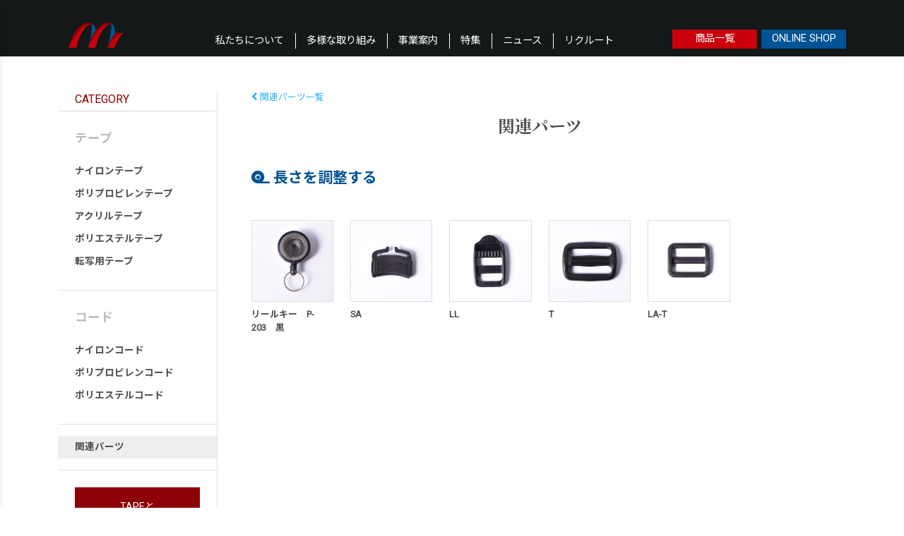

--- FILE ---
content_type: text/html; charset=UTF-8
request_url: https://motohashi-tape.co.jp/parts-use/adjustor/
body_size: 9635
content:
<!DOCTYPE html>
<html lang="ja">

<head>
		<meta charset="UTF-8">
	<meta name="viewport" content="width=device-width,initial-scale=1.0">
	<meta name="description" content="テープの可能性をひきだし、人々の生活を便利に、楽しくする">
	<link rel="canonical" href="https://motohashi-tape.co.jp/parts-use/adjustor/">
	<meta name="format-detection" content="telephone=no">
	<meta property="og:title" content="長さを調整する | 本橋テープ株式会社">
<meta property="og:description" content="テープの可能性をひきだし、人々の生活を便利に、楽しくする">
<meta property="og:image" content="https://motohashi-tape.co.jp/-/wp-content/themes/motohashi-tape/screenshot.png">
<meta property="og:url" content="https://motohashi-tape.co.jp/parts-use/adjustor/">
<meta property="og:type" content="article">
<meta property="og:site_name" content="本橋テープ株式会社">
	<title>長さを調整する | 本橋テープ株式会社</title>
<meta name='robots' content='max-image-preview:large' />
<link rel='dns-prefetch' href='//cdn.jsdelivr.net' />
<link rel='dns-prefetch' href='//ajaxzip3.github.io' />
<link rel="alternate" type="application/rss+xml" title="本橋テープ株式会社 &raquo; 長さを調整する 機能 のフィード" href="https://motohashi-tape.co.jp/parts-use/adjustor/feed/" />
<style id='wp-img-auto-sizes-contain-inline-css' type='text/css'>
img:is([sizes=auto i],[sizes^="auto," i]){contain-intrinsic-size:3000px 1500px}
/*# sourceURL=wp-img-auto-sizes-contain-inline-css */
</style>
<style id='wp-block-library-inline-css' type='text/css'>
:root{--wp-block-synced-color:#7a00df;--wp-block-synced-color--rgb:122,0,223;--wp-bound-block-color:var(--wp-block-synced-color);--wp-editor-canvas-background:#ddd;--wp-admin-theme-color:#007cba;--wp-admin-theme-color--rgb:0,124,186;--wp-admin-theme-color-darker-10:#006ba1;--wp-admin-theme-color-darker-10--rgb:0,107,160.5;--wp-admin-theme-color-darker-20:#005a87;--wp-admin-theme-color-darker-20--rgb:0,90,135;--wp-admin-border-width-focus:2px}@media (min-resolution:192dpi){:root{--wp-admin-border-width-focus:1.5px}}.wp-element-button{cursor:pointer}:root .has-very-light-gray-background-color{background-color:#eee}:root .has-very-dark-gray-background-color{background-color:#313131}:root .has-very-light-gray-color{color:#eee}:root .has-very-dark-gray-color{color:#313131}:root .has-vivid-green-cyan-to-vivid-cyan-blue-gradient-background{background:linear-gradient(135deg,#00d084,#0693e3)}:root .has-purple-crush-gradient-background{background:linear-gradient(135deg,#34e2e4,#4721fb 50%,#ab1dfe)}:root .has-hazy-dawn-gradient-background{background:linear-gradient(135deg,#faaca8,#dad0ec)}:root .has-subdued-olive-gradient-background{background:linear-gradient(135deg,#fafae1,#67a671)}:root .has-atomic-cream-gradient-background{background:linear-gradient(135deg,#fdd79a,#004a59)}:root .has-nightshade-gradient-background{background:linear-gradient(135deg,#330968,#31cdcf)}:root .has-midnight-gradient-background{background:linear-gradient(135deg,#020381,#2874fc)}:root{--wp--preset--font-size--normal:16px;--wp--preset--font-size--huge:42px}.has-regular-font-size{font-size:1em}.has-larger-font-size{font-size:2.625em}.has-normal-font-size{font-size:var(--wp--preset--font-size--normal)}.has-huge-font-size{font-size:var(--wp--preset--font-size--huge)}.has-text-align-center{text-align:center}.has-text-align-left{text-align:left}.has-text-align-right{text-align:right}.has-fit-text{white-space:nowrap!important}#end-resizable-editor-section{display:none}.aligncenter{clear:both}.items-justified-left{justify-content:flex-start}.items-justified-center{justify-content:center}.items-justified-right{justify-content:flex-end}.items-justified-space-between{justify-content:space-between}.screen-reader-text{border:0;clip-path:inset(50%);height:1px;margin:-1px;overflow:hidden;padding:0;position:absolute;width:1px;word-wrap:normal!important}.screen-reader-text:focus{background-color:#ddd;clip-path:none;color:#444;display:block;font-size:1em;height:auto;left:5px;line-height:normal;padding:15px 23px 14px;text-decoration:none;top:5px;width:auto;z-index:100000}html :where(.has-border-color){border-style:solid}html :where([style*=border-top-color]){border-top-style:solid}html :where([style*=border-right-color]){border-right-style:solid}html :where([style*=border-bottom-color]){border-bottom-style:solid}html :where([style*=border-left-color]){border-left-style:solid}html :where([style*=border-width]){border-style:solid}html :where([style*=border-top-width]){border-top-style:solid}html :where([style*=border-right-width]){border-right-style:solid}html :where([style*=border-bottom-width]){border-bottom-style:solid}html :where([style*=border-left-width]){border-left-style:solid}html :where(img[class*=wp-image-]){height:auto;max-width:100%}:where(figure){margin:0 0 1em}html :where(.is-position-sticky){--wp-admin--admin-bar--position-offset:var(--wp-admin--admin-bar--height,0px)}@media screen and (max-width:600px){html :where(.is-position-sticky){--wp-admin--admin-bar--position-offset:0px}}

/*# sourceURL=wp-block-library-inline-css */
</style><style id='global-styles-inline-css' type='text/css'>
:root{--wp--preset--aspect-ratio--square: 1;--wp--preset--aspect-ratio--4-3: 4/3;--wp--preset--aspect-ratio--3-4: 3/4;--wp--preset--aspect-ratio--3-2: 3/2;--wp--preset--aspect-ratio--2-3: 2/3;--wp--preset--aspect-ratio--16-9: 16/9;--wp--preset--aspect-ratio--9-16: 9/16;--wp--preset--color--black: #000000;--wp--preset--color--cyan-bluish-gray: #abb8c3;--wp--preset--color--white: #ffffff;--wp--preset--color--pale-pink: #f78da7;--wp--preset--color--vivid-red: #cf2e2e;--wp--preset--color--luminous-vivid-orange: #ff6900;--wp--preset--color--luminous-vivid-amber: #fcb900;--wp--preset--color--light-green-cyan: #7bdcb5;--wp--preset--color--vivid-green-cyan: #00d084;--wp--preset--color--pale-cyan-blue: #8ed1fc;--wp--preset--color--vivid-cyan-blue: #0693e3;--wp--preset--color--vivid-purple: #9b51e0;--wp--preset--gradient--vivid-cyan-blue-to-vivid-purple: linear-gradient(135deg,rgb(6,147,227) 0%,rgb(155,81,224) 100%);--wp--preset--gradient--light-green-cyan-to-vivid-green-cyan: linear-gradient(135deg,rgb(122,220,180) 0%,rgb(0,208,130) 100%);--wp--preset--gradient--luminous-vivid-amber-to-luminous-vivid-orange: linear-gradient(135deg,rgb(252,185,0) 0%,rgb(255,105,0) 100%);--wp--preset--gradient--luminous-vivid-orange-to-vivid-red: linear-gradient(135deg,rgb(255,105,0) 0%,rgb(207,46,46) 100%);--wp--preset--gradient--very-light-gray-to-cyan-bluish-gray: linear-gradient(135deg,rgb(238,238,238) 0%,rgb(169,184,195) 100%);--wp--preset--gradient--cool-to-warm-spectrum: linear-gradient(135deg,rgb(74,234,220) 0%,rgb(151,120,209) 20%,rgb(207,42,186) 40%,rgb(238,44,130) 60%,rgb(251,105,98) 80%,rgb(254,248,76) 100%);--wp--preset--gradient--blush-light-purple: linear-gradient(135deg,rgb(255,206,236) 0%,rgb(152,150,240) 100%);--wp--preset--gradient--blush-bordeaux: linear-gradient(135deg,rgb(254,205,165) 0%,rgb(254,45,45) 50%,rgb(107,0,62) 100%);--wp--preset--gradient--luminous-dusk: linear-gradient(135deg,rgb(255,203,112) 0%,rgb(199,81,192) 50%,rgb(65,88,208) 100%);--wp--preset--gradient--pale-ocean: linear-gradient(135deg,rgb(255,245,203) 0%,rgb(182,227,212) 50%,rgb(51,167,181) 100%);--wp--preset--gradient--electric-grass: linear-gradient(135deg,rgb(202,248,128) 0%,rgb(113,206,126) 100%);--wp--preset--gradient--midnight: linear-gradient(135deg,rgb(2,3,129) 0%,rgb(40,116,252) 100%);--wp--preset--font-size--small: 13px;--wp--preset--font-size--medium: 20px;--wp--preset--font-size--large: 36px;--wp--preset--font-size--x-large: 42px;--wp--preset--spacing--20: 0.44rem;--wp--preset--spacing--30: 0.67rem;--wp--preset--spacing--40: 1rem;--wp--preset--spacing--50: 1.5rem;--wp--preset--spacing--60: 2.25rem;--wp--preset--spacing--70: 3.38rem;--wp--preset--spacing--80: 5.06rem;--wp--preset--shadow--natural: 6px 6px 9px rgba(0, 0, 0, 0.2);--wp--preset--shadow--deep: 12px 12px 50px rgba(0, 0, 0, 0.4);--wp--preset--shadow--sharp: 6px 6px 0px rgba(0, 0, 0, 0.2);--wp--preset--shadow--outlined: 6px 6px 0px -3px rgb(255, 255, 255), 6px 6px rgb(0, 0, 0);--wp--preset--shadow--crisp: 6px 6px 0px rgb(0, 0, 0);}:where(.is-layout-flex){gap: 0.5em;}:where(.is-layout-grid){gap: 0.5em;}body .is-layout-flex{display: flex;}.is-layout-flex{flex-wrap: wrap;align-items: center;}.is-layout-flex > :is(*, div){margin: 0;}body .is-layout-grid{display: grid;}.is-layout-grid > :is(*, div){margin: 0;}:where(.wp-block-columns.is-layout-flex){gap: 2em;}:where(.wp-block-columns.is-layout-grid){gap: 2em;}:where(.wp-block-post-template.is-layout-flex){gap: 1.25em;}:where(.wp-block-post-template.is-layout-grid){gap: 1.25em;}.has-black-color{color: var(--wp--preset--color--black) !important;}.has-cyan-bluish-gray-color{color: var(--wp--preset--color--cyan-bluish-gray) !important;}.has-white-color{color: var(--wp--preset--color--white) !important;}.has-pale-pink-color{color: var(--wp--preset--color--pale-pink) !important;}.has-vivid-red-color{color: var(--wp--preset--color--vivid-red) !important;}.has-luminous-vivid-orange-color{color: var(--wp--preset--color--luminous-vivid-orange) !important;}.has-luminous-vivid-amber-color{color: var(--wp--preset--color--luminous-vivid-amber) !important;}.has-light-green-cyan-color{color: var(--wp--preset--color--light-green-cyan) !important;}.has-vivid-green-cyan-color{color: var(--wp--preset--color--vivid-green-cyan) !important;}.has-pale-cyan-blue-color{color: var(--wp--preset--color--pale-cyan-blue) !important;}.has-vivid-cyan-blue-color{color: var(--wp--preset--color--vivid-cyan-blue) !important;}.has-vivid-purple-color{color: var(--wp--preset--color--vivid-purple) !important;}.has-black-background-color{background-color: var(--wp--preset--color--black) !important;}.has-cyan-bluish-gray-background-color{background-color: var(--wp--preset--color--cyan-bluish-gray) !important;}.has-white-background-color{background-color: var(--wp--preset--color--white) !important;}.has-pale-pink-background-color{background-color: var(--wp--preset--color--pale-pink) !important;}.has-vivid-red-background-color{background-color: var(--wp--preset--color--vivid-red) !important;}.has-luminous-vivid-orange-background-color{background-color: var(--wp--preset--color--luminous-vivid-orange) !important;}.has-luminous-vivid-amber-background-color{background-color: var(--wp--preset--color--luminous-vivid-amber) !important;}.has-light-green-cyan-background-color{background-color: var(--wp--preset--color--light-green-cyan) !important;}.has-vivid-green-cyan-background-color{background-color: var(--wp--preset--color--vivid-green-cyan) !important;}.has-pale-cyan-blue-background-color{background-color: var(--wp--preset--color--pale-cyan-blue) !important;}.has-vivid-cyan-blue-background-color{background-color: var(--wp--preset--color--vivid-cyan-blue) !important;}.has-vivid-purple-background-color{background-color: var(--wp--preset--color--vivid-purple) !important;}.has-black-border-color{border-color: var(--wp--preset--color--black) !important;}.has-cyan-bluish-gray-border-color{border-color: var(--wp--preset--color--cyan-bluish-gray) !important;}.has-white-border-color{border-color: var(--wp--preset--color--white) !important;}.has-pale-pink-border-color{border-color: var(--wp--preset--color--pale-pink) !important;}.has-vivid-red-border-color{border-color: var(--wp--preset--color--vivid-red) !important;}.has-luminous-vivid-orange-border-color{border-color: var(--wp--preset--color--luminous-vivid-orange) !important;}.has-luminous-vivid-amber-border-color{border-color: var(--wp--preset--color--luminous-vivid-amber) !important;}.has-light-green-cyan-border-color{border-color: var(--wp--preset--color--light-green-cyan) !important;}.has-vivid-green-cyan-border-color{border-color: var(--wp--preset--color--vivid-green-cyan) !important;}.has-pale-cyan-blue-border-color{border-color: var(--wp--preset--color--pale-cyan-blue) !important;}.has-vivid-cyan-blue-border-color{border-color: var(--wp--preset--color--vivid-cyan-blue) !important;}.has-vivid-purple-border-color{border-color: var(--wp--preset--color--vivid-purple) !important;}.has-vivid-cyan-blue-to-vivid-purple-gradient-background{background: var(--wp--preset--gradient--vivid-cyan-blue-to-vivid-purple) !important;}.has-light-green-cyan-to-vivid-green-cyan-gradient-background{background: var(--wp--preset--gradient--light-green-cyan-to-vivid-green-cyan) !important;}.has-luminous-vivid-amber-to-luminous-vivid-orange-gradient-background{background: var(--wp--preset--gradient--luminous-vivid-amber-to-luminous-vivid-orange) !important;}.has-luminous-vivid-orange-to-vivid-red-gradient-background{background: var(--wp--preset--gradient--luminous-vivid-orange-to-vivid-red) !important;}.has-very-light-gray-to-cyan-bluish-gray-gradient-background{background: var(--wp--preset--gradient--very-light-gray-to-cyan-bluish-gray) !important;}.has-cool-to-warm-spectrum-gradient-background{background: var(--wp--preset--gradient--cool-to-warm-spectrum) !important;}.has-blush-light-purple-gradient-background{background: var(--wp--preset--gradient--blush-light-purple) !important;}.has-blush-bordeaux-gradient-background{background: var(--wp--preset--gradient--blush-bordeaux) !important;}.has-luminous-dusk-gradient-background{background: var(--wp--preset--gradient--luminous-dusk) !important;}.has-pale-ocean-gradient-background{background: var(--wp--preset--gradient--pale-ocean) !important;}.has-electric-grass-gradient-background{background: var(--wp--preset--gradient--electric-grass) !important;}.has-midnight-gradient-background{background: var(--wp--preset--gradient--midnight) !important;}.has-small-font-size{font-size: var(--wp--preset--font-size--small) !important;}.has-medium-font-size{font-size: var(--wp--preset--font-size--medium) !important;}.has-large-font-size{font-size: var(--wp--preset--font-size--large) !important;}.has-x-large-font-size{font-size: var(--wp--preset--font-size--x-large) !important;}
/*# sourceURL=global-styles-inline-css */
</style>

<style id='classic-theme-styles-inline-css' type='text/css'>
/*! This file is auto-generated */
.wp-block-button__link{color:#fff;background-color:#32373c;border-radius:9999px;box-shadow:none;text-decoration:none;padding:calc(.667em + 2px) calc(1.333em + 2px);font-size:1.125em}.wp-block-file__button{background:#32373c;color:#fff;text-decoration:none}
/*# sourceURL=/wp-includes/css/classic-themes.min.css */
</style>
<link rel='stylesheet' id='dashicons-css' href='https://motohashi-tape.co.jp/-/wp-includes/css/dashicons.min.css?ver=6.9' type='text/css' media='all' />
<link rel='stylesheet' id='slick-css' href='https://cdn.jsdelivr.net/npm/slick-carousel@1.8.1/slick/slick.css?ver=1.8.1' type='text/css' media='all' />
<link rel='stylesheet' id='slick-theme-css' href='https://cdn.jsdelivr.net/npm/slick-carousel@1.8.1/slick/slick-theme.css?ver=1.8.1' type='text/css' media='all' />
<link rel='stylesheet' id='fancybox3-css' href='https://cdn.jsdelivr.net/gh/fancyapps/fancybox@3.5.7/dist/jquery.fancybox.min.css?ver=3.5.7' type='text/css' media='all' />
<link rel='stylesheet' id='mdb-5-pro-css' href='https://motohashi-tape.co.jp/-/wp-content/themes/motohashi-tape/v1/classes/ScriptsAndStyles/mdb5pro/css/mdb.min.css?ver=3.9,0*' type='text/css' media='all' />
<link rel='stylesheet' id='theme-style-css' href='https://motohashi-tape.co.jp/-/wp-content/themes/motohashi-tape/v1/style.css?ver=1705041401' type='text/css' media='all' />
<script type="text/javascript" src="https://motohashi-tape.co.jp/-/wp-includes/js/jquery/jquery.min.js?ver=3.7.1" id="jquery-core-js"></script>
<script type="text/javascript" src="https://motohashi-tape.co.jp/-/wp-includes/js/jquery/jquery-migrate.min.js?ver=3.4.1" id="jquery-migrate-js"></script>
<meta name="meta-view-count" id="meta-view-count" data-type="parts-use" data-id="348">
<link rel="icon" href="https://motohashi-tape.co.jp/-/wp-content/uploads/2024/07/cropped-favicon-1-32x32.png" sizes="32x32" />
<link rel="icon" href="https://motohashi-tape.co.jp/-/wp-content/uploads/2024/07/cropped-favicon-1-192x192.png" sizes="192x192" />
<link rel="apple-touch-icon" href="https://motohashi-tape.co.jp/-/wp-content/uploads/2024/07/cropped-favicon-1-180x180.png" />
<meta name="msapplication-TileImage" content="https://motohashi-tape.co.jp/-/wp-content/uploads/2024/07/cropped-favicon-1-270x270.png" />
</head>


<body class="archive tax-parts-use term-adjustor term-348 wp-theme-motohashi-tape is-not-mobile">
	<div id="fb-root"></div>
	<script async defer crossorigin="anonymous" src="https://connect.facebook.net/ja_JP/sdk.js#xfbml=1&version=v12.0" nonce="VXHXIwiS"></script>

	<a name="page-top" id="page-top"></a>

	<div id="header-bg" data-reset-top-in-admin-bar></div>

	<div id="header-spacer"></div>

	<header id="header" role="banner" data-reset-top-in-admin-bar>
		<div id="header-container" class="d-none d-xl-block">
			<div class="container-xl max-width-xl">
				<div class="d-flex justify-content-between align-items-end">
					<div>
						<a class="sitename d-block" href="https://motohashi-tape.co.jp">本橋テープ株式会社</a>
					</div>
					<div>
						<ul id="main-menu-pc" class="menu"><li id="menu-item-1143" class="menu-item menu-item-type-post_type menu-item-object-page menu-item-has-children menu-item-1143"><a href="https://motohashi-tape.co.jp/mission/">私たちについて</a>
<ul class="sub-menu">
	<li id="menu-item-1144" class="menu-item menu-item-type-post_type menu-item-object-page menu-item-1144"><a href="https://motohashi-tape.co.jp/mission/">私たちの想い</a></li>
	<li id="menu-item-1145" class="menu-item menu-item-type-post_type menu-item-object-page menu-item-1145"><a href="https://motohashi-tape.co.jp/sustainability/">サスティナブルへの取り組み</a></li>
	<li id="menu-item-1689" class="menu-item menu-item-type-post_type menu-item-object-page menu-item-1689"><a href="https://motohashi-tape.co.jp/company/">会社概要</a></li>
</ul>
</li>
<li id="menu-item-1146" class="menu-item menu-item-type-post_type menu-item-object-page menu-item-has-children menu-item-1146"><a href="https://motohashi-tape.co.jp/various-initiative/">多様な取り組み</a>
<ul class="sub-menu">
	<li id="menu-item-1887" class="menu-item menu-item-type-post_type menu-item-object-page menu-item-1887"><a href="https://motohashi-tape.co.jp/various-initiative/">新しいテープと新しい用途</a></li>
	<li id="menu-item-1886" class="menu-item menu-item-type-post_type menu-item-object-page menu-item-1886"><a href="https://motohashi-tape.co.jp/education-support/">次世代教育支援活動</a></li>
</ul>
</li>
<li id="menu-item-1147" class="menu-item menu-item-type-post_type menu-item-object-page menu-item-has-children menu-item-1147"><a href="https://motohashi-tape.co.jp/about-tape/">事業案内</a>
<ul class="sub-menu">
	<li id="menu-item-1148" class="menu-item menu-item-type-post_type menu-item-object-page menu-item-1148"><a href="https://motohashi-tape.co.jp/about-tape/">TAPEについて知る</a></li>
	<li id="menu-item-1149" class="menu-item menu-item-type-post_type_archive menu-item-object-products menu-item-1149"><a href="https://motohashi-tape.co.jp/products/">商品一覧</a></li>
</ul>
</li>
<li id="menu-item-1251" class="menu-item menu-item-type-post_type_archive menu-item-object-feature menu-item-1251"><a href="https://motohashi-tape.co.jp/feature/">特集</a></li>
<li id="menu-item-1151" class="menu-item menu-item-type-taxonomy menu-item-object-category menu-item-1151"><a href="https://motohashi-tape.co.jp/news/">ニュース</a></li>
<li id="menu-item-1154" class="menu-item menu-item-type-post_type menu-item-object-page menu-item-1154"><a href="https://motohashi-tape.co.jp/recruit/">リクルート</a></li>
</ul>					</div>
					<div class="nav-buttons" style="padding-bottom:0.7rem;">
						<a href="https://motohashi-tape.co.jp/products/" class="button button-red">商品一覧</a>
						<a href="http://www.motohashi-shop.com" target="_blank" class="button button-blue">ONLINE SHOP</a>
					</div>
				</div>
			</div>
		</div>

		<div id="header-container-mb" class="d-block d-xl-none">
			<div class="d-flex justify-content-between align-items-center">
				<div class="w-100">
					<button class="toggle-sidenav" type="button" data-mdb-toggle="sidenav" data-mdb-target="#sidenav">
						<i class="fas fa-bars"></i>
					</button>
				</div>
				<div><a class="sitename mb d-block" href="https://motohashi-tape.co.jp">本橋テープ株式会社</a></div>
				<div class="w-100">
					<div class="nav-buttons d-none d-lg-block" style="text-align: right;padding-right:1rem;">
						<a href="https://motohashi-tape.co.jp/products/" class="button button-red">商品一覧</a>
						<a href="http://www.motohashi-shop.com" target="_blank" class="button button-blue">ONLINE SHOP</a>
					</div>
				</div>
			</div>
		</div>
	</header>

	<div id="sidenav" class="sidenav" data-reset-top-in-admin-bar>
	<div>
		<button class="toggle-sidenav" type="button" data-mdb-toggle="sidenav" data-mdb-target="#sidenav">
			<i class="fas fa-times"></i>
		</button>
	</div>
	<div class="mt-1">
<ul id="side-menu" class="menu"><li id="menu-item-1156" class="menu-item menu-item-type-post_type menu-item-object-page menu-item-1156"><a href="https://motohashi-tape.co.jp/mission/">私たちについて</a></li>
<li id="menu-item-1157" class="menu-item menu-item-type-post_type menu-item-object-page menu-item-1157"><a href="https://motohashi-tape.co.jp/various-initiative/">多様な取り組み</a></li>
<li id="menu-item-1159" class="menu-item menu-item-type-post_type menu-item-object-page menu-item-1159"><a href="https://motohashi-tape.co.jp/about-tape/">事業案内</a></li>
<li id="menu-item-1250" class="menu-item menu-item-type-post_type_archive menu-item-object-feature menu-item-1250"><a href="https://motohashi-tape.co.jp/feature/">特集</a></li>
<li id="menu-item-1160" class="menu-item menu-item-type-taxonomy menu-item-object-category menu-item-1160"><a href="https://motohashi-tape.co.jp/news/">ニュース</a></li>
<li id="menu-item-1162" class="menu-item menu-item-type-post_type menu-item-object-page menu-item-1162"><a href="https://motohashi-tape.co.jp/recruit/">リクルート</a></li>
</ul>	</div>
	<div class="mt-4">
<div class="nav-sns">
	<a class="facebook" href="https://www.facebook.com/motohashi.tape/" target="_blank" title="Facebook">Facebook</a>
	<a class="instagram" href="https://www.instagram.com/motohashi_tape.official/" target="_blank" title="Instagram">Instagram</a>
	<a class="twitter" href="https://twitter.com/motohashi_tape/" target="_blank" title="Twitter">Twitter</a>
	<a class="youtube" href="https://www.youtube.com/user/motohashitape" target="_blank" title="YouTube">YouTube</a>
	<a class="blog" href="https://ameblo.jp/motohashi-tape/" target="_blank" title="Blog">Blog</a>
</div>	</div>
	<div class="mt-3 footer-bottom-nav text-center">
		<a class="px-2" href="https://motohashi-tape.co.jp/privacy-policy/">プライバシーポリシー</a>
		<a class="px-2" href="https://motohashi-tape.co.jp/company/">会社概要</a>
	</div>
</div>
	<main id="main">
<div class="mt-5 container-xl max-width-xl products-container">
	<div class="d-block d-lg-flex">

<div class="products-sidebar d-none d-lg-block flex-shrink-lg-0 flex-grow-lg-0">
	<div class="products-sidebar-container border-end">
		<div class="sidebar-title border-bottom px-4 pb-1 color-red-dark">CATEGORY</div>

		<div class="product-category-parent px-4 mt-4">テープ</div>
		<div class="border-bottom pt-3 pb-4">
			<ul>
			<li class="menu-item"><a href="https://motohashi-tape.co.jp/product-category/nylon/">ナイロンテープ</a></li>
			<li class="menu-item"><a href="https://motohashi-tape.co.jp/product-category/polypropylene/">ポリプロピレンテープ</a></li>
			<li class="menu-item"><a href="https://motohashi-tape.co.jp/product-category/acryl/">アクリルテープ</a></li>
			<li class="menu-item"><a href="https://motohashi-tape.co.jp/product-category/polyester/">ポリエステルテープ</a></li>
			<li class="menu-item"><a href="https://motohashi-tape.co.jp/product-category/%e8%bb%a2%e5%86%99%e7%94%a8/">転写用テープ</a></li>
			</ul>
		</div>
		<div class="product-category-parent px-4 mt-4">コード</div>
		<div class="border-bottom pt-3 pb-4">
			<ul>
			<li class="menu-item"><a href="https://motohashi-tape.co.jp/product-category/nylon-cord/">ナイロンコード</a></li>
			<li class="menu-item"><a href="https://motohashi-tape.co.jp/product-category/polypropylene-cord/">ポリプロピレンコード</a></li>
			<li class="menu-item"><a href="https://motohashi-tape.co.jp/product-category/polyester-cord/">ポリエステルコード</a></li>
			</ul>
		</div>
		<div class="border-bottom py-3">
			<ul>
				<li class="menu-item current-menu-item"><a href="https://motohashi-tape.co.jp/parts/">関連パーツ</a></li>
			</ul>
		</div>
		<div class="px-4 mt-4">
			<a href="https://motohashi-tape.co.jp/about-tape/" class="d-block text-center text-white color-bg-red-dark small py-3 hover-light">TAPEと<br>素材について知る</a>
		</div>
	</div><!--.products-sidebar-container-->
</div><!--.products-sidebar-->
		<div class="w-100 px-3 px-md-4 ps-lg-5">
			<nav class="nav-to-parent"><a href="https://motohashi-tape.co.jp/parts/"><i class="fas fa-angle-left fa-lg"></i> 関連パーツ一覧</a></nav>
			<h4 class="text-center font-serif"><strong>関連パーツ</strong></h4>
			<div class="mt-5 mb-5"><h5 class="parts-use-title"><i class="fas fa-tape"></i> 長さを調整する</div>
			<div class="row">
				<div class="col-4 col-sm-3 col-md-2 pb-5">
					<a class="parts-in-archive hover-dark d-block" href="https://motohashi-tape.co.jp/parts/%e3%83%aa%e3%83%bc%e3%83%ab%e3%82%ad%e3%83%bc%e3%80%80p-203%e3%80%80%e9%bb%92/">
						<div class="image border" data-background-image="https://motohashi-tape.co.jp/-/wp-content/uploads/2021/11/ada5ccc29c668f9b0e6fd5553dd1588a-640x640.jpg"></div>
						<div class="title mt-2">リールキー　P-203　黒</div>
					</a>
				</div>
				<div class="col-4 col-sm-3 col-md-2 pb-5">
					<a class="parts-in-archive hover-dark d-block" href="https://motohashi-tape.co.jp/parts/1053/">
						<div class="image border" data-background-image="https://motohashi-tape.co.jp/-/wp-content/uploads/2021/11/SA-00_1-640x640.jpg"></div>
						<div class="title mt-2">SA</div>
					</a>
				</div>
				<div class="col-4 col-sm-3 col-md-2 pb-5">
					<a class="parts-in-archive hover-dark d-block" href="https://motohashi-tape.co.jp/parts/ll/">
						<div class="image border" data-background-image="https://motohashi-tape.co.jp/-/wp-content/uploads/2021/11/LL-00_1-640x640.jpg"></div>
						<div class="title mt-2">LL</div>
					</a>
				</div>
				<div class="col-4 col-sm-3 col-md-2 pb-5">
					<a class="parts-in-archive hover-dark d-block" href="https://motohashi-tape.co.jp/parts/t/">
						<div class="image border" data-background-image="https://motohashi-tape.co.jp/-/wp-content/uploads/2021/11/T00_1-640x640.jpg"></div>
						<div class="title mt-2">T</div>
					</a>
				</div>
				<div class="col-4 col-sm-3 col-md-2 pb-5">
					<a class="parts-in-archive hover-dark d-block" href="https://motohashi-tape.co.jp/parts/la-t/">
						<div class="image border" data-background-image="https://motohashi-tape.co.jp/-/wp-content/uploads/2021/11/LA00T_1-640x640.jpg"></div>
						<div class="title mt-2">LA-T</div>
					</a>
				</div>
			</div><!--.row-->
		</div>
	</div>
</div>

<div class="mt-5 bottom-nav d-block d-lg-none">
	<div class="bottom-nav-title color-bg-red-dark text-white px-4 py-2">CATEGORY</div>

	<div class="product-category-parent px-4 py-1">テープ</div>
	<ul>
		<li class="menu-item"><a href="https://motohashi-tape.co.jp/product-category/nylon/">ナイロンテープ</a></li>
		<li class="menu-item"><a href="https://motohashi-tape.co.jp/product-category/polypropylene/">ポリプロピレンテープ</a></li>
		<li class="menu-item"><a href="https://motohashi-tape.co.jp/product-category/acryl/">アクリルテープ</a></li>
		<li class="menu-item"><a href="https://motohashi-tape.co.jp/product-category/polyester/">ポリエステルテープ</a></li>
		<li class="menu-item"><a href="https://motohashi-tape.co.jp/product-category/%e8%bb%a2%e5%86%99%e7%94%a8/">転写用テープ</a></li>
	</ul>
	<div class="product-category-parent px-4 py-1">コード</div>
	<ul>
		<li class="menu-item"><a href="https://motohashi-tape.co.jp/product-category/nylon-cord/">ナイロンコード</a></li>
		<li class="menu-item"><a href="https://motohashi-tape.co.jp/product-category/polypropylene-cord/">ポリプロピレンコード</a></li>
		<li class="menu-item"><a href="https://motohashi-tape.co.jp/product-category/polyester-cord/">ポリエステルコード</a></li>
	</ul>
	<div class="mt-4">
		<ul>
			<li class="menu-item"><a href="https://motohashi-tape.co.jp/parts/">関連パーツ</a></li>
		</ul>
	</div>
</div><!--.bottom-nav-->
<nav class="nav-breadcrumbs"><a href="https://motohashi-tape.co.jp/">Home</a> / <a href="https://motohashi-tape.co.jp/products/">商品一覧</a> / <a href="https://motohashi-tape.co.jp/parts/">関連パーツ</a> / 長さを調整する</nav>

<div id="main-sticky" class="d-block d-lg-none mt-5" data-show-onload>
	<div class="nav-buttons py-2 text-center">
		<a href="https://motohashi-tape.co.jp/products/" class="button button-red">商品一覧</a>
		<a href="http://www.motohashi-shop.com" target="_blank" class="button button-blue">ONLINE SHOP</a>
	</div>
</div>

</main><!-- #main -->

<footer id="footer" role="contentinfo" data-show-onload>
	<div class="d-block d-lg-none text-center mb-5"><a href="#page-top" class="to-top hover-transition" data-mdb-smooth-scroll="smooth-scroll"></a></div>
	
	<div class="container-lg max-width-lg">
		<div class="d-block d-lg-flex justify-content-lg-between">
			<div class="d-none d-lg-block">
<ul id="footer-menu" class="menu"><li id="menu-item-1376" class="menu-item menu-item-type-post_type menu-item-object-page menu-item-has-children menu-item-1376"><a href="https://motohashi-tape.co.jp/mission/">私たちについて</a>
<ul class="sub-menu">
	<li id="menu-item-1377" class="menu-item menu-item-type-post_type menu-item-object-page menu-item-1377"><a href="https://motohashi-tape.co.jp/mission/">私たちの想い</a></li>
	<li id="menu-item-1378" class="menu-item menu-item-type-post_type menu-item-object-page menu-item-1378"><a href="https://motohashi-tape.co.jp/sustainability/">サスティナブルへの<br>取り組み</a></li>
	<li id="menu-item-1688" class="menu-item menu-item-type-post_type menu-item-object-page menu-item-1688"><a href="https://motohashi-tape.co.jp/company/">会社概要</a></li>
</ul>
</li>
<li id="menu-item-1379" class="menu-item menu-item-type-post_type menu-item-object-page menu-item-has-children menu-item-1379"><a href="https://motohashi-tape.co.jp/various-initiative/">多様な取り組み</a>
<ul class="sub-menu">
	<li id="menu-item-1893" class="menu-item menu-item-type-post_type menu-item-object-page menu-item-1893"><a href="https://motohashi-tape.co.jp/various-initiative/">新しいテープと<br>新しい用途</a></li>
	<li id="menu-item-1892" class="menu-item menu-item-type-post_type menu-item-object-page menu-item-1892"><a href="https://motohashi-tape.co.jp/education-support/">次世代教育支援活動</a></li>
</ul>
</li>
<li id="menu-item-1380" class="menu-item menu-item-type-post_type menu-item-object-page menu-item-has-children menu-item-1380"><a href="https://motohashi-tape.co.jp/about-tape/">事業案内</a>
<ul class="sub-menu">
	<li id="menu-item-1381" class="menu-item menu-item-type-post_type menu-item-object-page menu-item-1381"><a href="https://motohashi-tape.co.jp/about-tape/">TAPEについて知る</a></li>
	<li id="menu-item-1382" class="menu-item menu-item-type-post_type_archive menu-item-object-products menu-item-1382"><a href="https://motohashi-tape.co.jp/products/">商品一覧</a></li>
</ul>
</li>
<li id="menu-item-1383" class="menu-item menu-item-type-post_type_archive menu-item-object-feature menu-item-1383"><a href="https://motohashi-tape.co.jp/feature/">特集</a></li>
<li id="menu-item-1384" class="menu-item menu-item-type-taxonomy menu-item-object-category menu-item-1384"><a href="https://motohashi-tape.co.jp/news/">ニュース</a></li>
<li id="menu-item-1385" class="menu-item menu-item-type-post_type menu-item-object-page menu-item-1385"><a href="https://motohashi-tape.co.jp/recruit/">リクルート</a></li>
</ul>			</div>
			<div>
				<div class="nav-buttons text-center" style="padding-bottom:0.7rem;">
					<div class="d-none d-lg-block"><a href="https://motohashi-tape.co.jp/products/" class="button button-red">商品一覧</a></div>
					<div class="d-none d-lg-block mt-2"><a href="http://www.motohashi-shop.com" target="_blank" class="button button-blue">ONLINE SHOP</a></div>
					<div class="mt-2"><a href="https://motohashi-tape.co.jp/contact/" class="button button-gray">お問い合わせ</a></div>
				</div>
			</div>
		</div>
		
		<div class="d-block d-lg-flex justify-content-lg-between">
			<div class="order-3 w-100">
				<div class="mt-4 mt-lg-3">

<div class="holiday-calender mx-auto ms-lg-auto me-lg-0 text-center">
	<div class="calender-container" data-slick='{"dots":false,"arrows":true,"slidesToShow":1,"infinite":false,"fade":false,"speed":500,"adaptiveHeight":true}'>
		<div class="calender">
			<div class="calender-title">2026年1月の<span class="holiday">定休日</span></div>
			<table class="w-100 mt-2">
				<tbody>
					<tr>
						<td class="sun">日</td><td>月</td><td>火</td><td>水</td><td>木</td><td>金</td><td class="sat">土</td>
					</tr>
					<tr>
					<td class="blank"></td>
					<td class="blank"></td>
					<td class="blank"></td>
					<td class="blank"></td>
						<td class="day holiday">1</td>
						<td class="day holiday">2</td>
						<td class="day holiday">3</td>
					</tr>
					<tr>
						<td class="day holiday">4</td>
						<td class="day">5</td>
						<td class="day">6</td>
						<td class="day">7</td>
						<td class="day">8</td>
						<td class="day">9</td>
						<td class="day">10</td>
					</tr>
					<tr>
						<td class="day holiday">11</td>
						<td class="day holiday">12</td>
						<td class="day">13</td>
						<td class="day">14</td>
						<td class="day">15</td>
						<td class="day">16</td>
						<td class="day holiday">17</td>
					</tr>
					<tr>
						<td class="day holiday">18</td>
						<td class="day">19</td>
						<td class="day">20</td>
						<td class="day">21</td>
						<td class="day">22</td>
						<td class="day">23</td>
						<td class="day holiday">24</td>
					</tr>
					<tr>
						<td class="day holiday">25</td>
						<td class="day">26</td>
						<td class="day">27</td>
						<td class="day">28</td>
						<td class="day">29</td>
						<td class="day">30</td>
						<td class="day holiday">31</td>
					</tr>
					<tr>
					</tr>
				</tbody>
			</table>
		</div>
		<div class="calender">
			<div class="calender-title">2026年2月の<span class="holiday">定休日</span></div>
			<table class="w-100 mt-2">
				<tbody>
					<tr>
						<td class="sun">日</td><td>月</td><td>火</td><td>水</td><td>木</td><td>金</td><td class="sat">土</td>
					</tr>
					<tr>
						<td class="day holiday">1</td>
						<td class="day">2</td>
						<td class="day">3</td>
						<td class="day">4</td>
						<td class="day">5</td>
						<td class="day">6</td>
						<td class="day">7</td>
					</tr>
					<tr>
						<td class="day holiday">8</td>
						<td class="day">9</td>
						<td class="day">10</td>
						<td class="day holiday">11</td>
						<td class="day">12</td>
						<td class="day">13</td>
						<td class="day holiday">14</td>
					</tr>
					<tr>
						<td class="day holiday">15</td>
						<td class="day">16</td>
						<td class="day">17</td>
						<td class="day">18</td>
						<td class="day">19</td>
						<td class="day">20</td>
						<td class="day holiday">21</td>
					</tr>
					<tr>
						<td class="day holiday">22</td>
						<td class="day holiday">23</td>
						<td class="day">24</td>
						<td class="day">25</td>
						<td class="day">26</td>
						<td class="day">27</td>
						<td class="day holiday">28</td>
					</tr>
					<tr>
					</tr>
				</tbody>
			</table>
		</div>
		<div class="calender">
			<div class="calender-title">2026年3月の<span class="holiday">定休日</span></div>
			<table class="w-100 mt-2">
				<tbody>
					<tr>
						<td class="sun">日</td><td>月</td><td>火</td><td>水</td><td>木</td><td>金</td><td class="sat">土</td>
					</tr>
					<tr>
						<td class="day holiday">1</td>
						<td class="day">2</td>
						<td class="day">3</td>
						<td class="day">4</td>
						<td class="day">5</td>
						<td class="day">6</td>
						<td class="day">7</td>
					</tr>
					<tr>
						<td class="day holiday">8</td>
						<td class="day">9</td>
						<td class="day">10</td>
						<td class="day">11</td>
						<td class="day">12</td>
						<td class="day">13</td>
						<td class="day holiday">14</td>
					</tr>
					<tr>
						<td class="day holiday">15</td>
						<td class="day">16</td>
						<td class="day">17</td>
						<td class="day">18</td>
						<td class="day">19</td>
						<td class="day holiday">20</td>
						<td class="day holiday">21</td>
					</tr>
					<tr>
						<td class="day holiday">22</td>
						<td class="day">23</td>
						<td class="day">24</td>
						<td class="day">25</td>
						<td class="day">26</td>
						<td class="day">27</td>
						<td class="day holiday">28</td>
					</tr>
					<tr>
						<td class="day holiday">29</td>
						<td class="day">30</td>
						<td class="day">31</td>
				<td class="blank"></td>
				<td class="blank"></td>
				<td class="blank"></td>
				<td class="blank"></td>
					</tr>
				</tbody>
			</table>
		</div>
	</div>
</div>				</div>
			</div>
			
			<div class="order-2 w-100 pt-5">
				<div>
<div class="nav-sns">
	<a class="facebook" href="https://www.facebook.com/motohashi.tape/" target="_blank" title="Facebook">Facebook</a>
	<a class="instagram" href="https://www.instagram.com/motohashi_tape.official/" target="_blank" title="Instagram">Instagram</a>
	<a class="twitter" href="https://twitter.com/motohashi_tape/" target="_blank" title="Twitter">Twitter</a>
	<a class="youtube" href="https://www.youtube.com/user/motohashitape" target="_blank" title="YouTube">YouTube</a>
	<a class="blog" href="https://ameblo.jp/motohashi-tape/" target="_blank" title="Blog">Blog</a>
</div>					<div class="sns-caption mt-1"><span>最新情報をSNSでチェック！</span></div>
				</div>

				<div class="mt-5 text-center">
					<a href="https://motohashi-tape.co.jp/" class="d-inline-block hover-transition"><div class="footer-logo"></div></a>
				</div>
			</div>
			
			<div class="order-1 w-100"></div>
		</div>
		
	</div>
	
	<div class="container-xl max-width-xl mt-5">
		<div class="footer-bottom d-block d-lg-flex justify-content-lg-between align-items-lg-center pt-0 pt-lg-3">
			<div class="order-2 w-100 footer-bottom-nav text-center">
				<a class="px-2" href="https://motohashi-tape.co.jp/privacy-policy/">プライバシーポリシー</a>
				<a class="px-2" href="https://motohashi-tape.co.jp/company/">会社概要</a>
			</div>
			<div class="order-1 w-100 copyright mt-4 mt-lg-0 text-center text-lg-start">Copyright &copy; MOTOHASHI TAPE CO.,LTD. All Rights Reserved.</div>
			<div class="order-3 w-100 d-none d-lg-block text-end"><a href="#page-top" class="to-top hover-transition" data-mdb-smooth-scroll="smooth-scroll"></a></div>
		</div>
	</div>
</footer>

<script type="speculationrules">
{"prefetch":[{"source":"document","where":{"and":[{"href_matches":"/*"},{"not":{"href_matches":["/-/wp-*.php","/-/wp-admin/*","/-/wp-content/uploads/*","/-/wp-content/*","/-/wp-content/plugins/*","/-/wp-content/themes/motohashi-tape/*","/*\\?(.+)"]}},{"not":{"selector_matches":"a[rel~=\"nofollow\"]"}},{"not":{"selector_matches":".no-prefetch, .no-prefetch a"}}]},"eagerness":"conservative"}]}
</script>
<script type="text/javascript" src="https://motohashi-tape.co.jp/-/wp-content/themes/motohashi-tape/v1/classes/ScriptsAndStyles/mdb5pro/js/mdb.min.js?ver=3.9.0" id="mdb5pro-js"></script>
<script type="text/javascript" src="https://cdn.jsdelivr.net/npm/slick-carousel@1.8.1/slick/slick.min.js?ver=1.8.1" id="slick-js"></script>
<script type="text/javascript" src="https://cdn.jsdelivr.net/gh/fancyapps/fancybox@3.5.7/dist/jquery.fancybox.min.js?ver=3.5.7" id="fancybox3-js"></script>
<script type="text/javascript" src="https://ajaxzip3.github.io/ajaxzip3.js" id="ajaxzip3-js"></script>
<script type="text/javascript" id="update_view_count-js-extra">
/* <![CDATA[ */
var update_view_count = {"api":"https://motohashi-tape.co.jp/-/wp-admin/admin-ajax.php","action":"update_view_count","nonce":"c9485f9cb7"};
//# sourceURL=update_view_count-js-extra
/* ]]> */
</script>
<script type="text/javascript" src="https://motohashi-tape.co.jp/-/wp-content/themes/motohashi-tape/v1/classes/AccessLog/js/ajax-update-view-count.js?ver=1635984770" id="update_view_count-js"></script>

<script>/* 画像後読み込み */
var images, i, img_src;
images = document.querySelectorAll('img[data-src]');
for (i = 0; i < images.length; i++ ) {
	images[i].addEventListener('load', (event)=> {
		event.target.setAttribute('data-load-status', 1);
    });
	img_src = images[i].getAttribute('data-src');
	images[i].src = img_src;
}
images = document.querySelectorAll('[data-background-image]');
for (i = 0; i < images.length; i++ ) {
	img_src = images[i].getAttribute('data-background-image');
	images[i].style.backgroundImage = 'url('+img_src+')';
}/* クリックでurlを別タブで開く */
var elems_onclick_window_open = document.querySelectorAll('[data-onclick-window-open]');
for (var i = 0; i < elems_onclick_window_open.length; i++ ) {
	elems_onclick_window_open[i].addEventListener('click', function() {
		window.open(this.getAttribute('data-onclick-window-open'));
	});
}/* ロード後読み込み */
window.addEventListener('load', function() {
	let elems = document.querySelectorAll('[data-show-onload]');
	for (var i = 0; i < elems.length; i++ ) {
		elems[i].setAttribute('data-show-onload', 1);
	}
});
/* slick */
(function($) {
	$('[data-slick]').slick();
})(jQuery);
</script>

<script async src="https://www.googletagmanager.com/gtag/js?id=UA-21250384-1"></script>
<script>
  window.dataLayer = window.dataLayer || [];
  function gtag(){dataLayer.push(arguments);}
  gtag('js', new Date());
  gtag('config', 'UA-21250384-1');
</script>

</body>
</html>

--- FILE ---
content_type: text/css
request_url: https://motohashi-tape.co.jp/-/wp-content/themes/motohashi-tape/v1/style.css?ver=1705041401
body_size: 7937
content:
@import url("https://fonts.googleapis.com/css2?family=Roboto&family=Noto+Sans+JP:wght@400;700&family=Noto+Serif+JP:wght@300;400;700&family=Shippori+Mincho:wght@600&display=swap");
@import url("https:////use.fontawesome.com/releases/v5.11.2/css/all.css");
a {
  outline: 0;
}

.max-width-sm {
  max-width: 540px;
}

.max-width-md {
  max-width: 720px;
}

.max-width-lg {
  max-width: 960px;
}

.max-width-xl {
  max-width: 1140px;
}

.max-width-xxl {
  max-width: 1320px;
}

.color-text {
  color: #4f4f4f;
}

.color-text-link {
  color: #29b6f6;
}

.color-text-link-hover {
  color: #26c6da;
}

.color-red {
  color: #c9000b;
}

.color-bg-red {
  background-color: #c9000b;
}

.color-red-dark {
  color: #8d0005;
}

.color-bg-red-dark {
  background-color: #8d0005;
}

.color-blue {
  color: #005394;
}

.color-bg-blue {
  background-color: #005394;
}

.color-blue-light {
  color: #d9e5ef;
}

.color-bg-blue-light {
  background-color: #d9e5ef;
}

.color-bg-black {
  background-color: #141919;
}

body {
  color: #4f4f4f;
}

a {
  color: #29b6f6;
}
a:hover {
  color: #26c6da;
}

.font-sans {
  font-family: Roboto, "Noto Sans JP", sans-serif;
}

.font-serif {
  font-family: "Noto Serif JP", serif;
}

.font-shippori-mincho {
  font-family: "Shippori Mincho", serif;
}

body,
.mce-content-body {
  font-family: Roboto, "Noto Sans JP", sans-serif;
}

.icon-window-restore {
  content: "\f2d2";
  font-family: "Font Awesome 5 Free";
}

.hover-transition {
  transition: opacity 0.3s;
}
.hover-transition:hover {
  opacity: 0.8;
}

.hover-light {
  transition: filter 0.3s;
}
.hover-light:hover {
  filter: brightness(1.3);
}

.hover-dark {
  transition: filter 0.3s;
}
.hover-dark:hover {
  filter: brightness(0.9);
}

[data-show-onload] {
  opacity: 0;
  transition: opacity 0.5s;
}

[data-show-onload="1"] {
  opacity: 1;
}

[data-load-status] {
  opacity: 0;
  transition: opacity 0.5s;
}

[data-load-status="1"] {
  opacity: 1;
}

[data-slick] {
  opacity: 0;
  transition: opacity 1s;
}
[data-slick].slick-initialized {
  opacity: 1;
}

.slick-prev,
.slick-next {
  z-index: 1;
  width: 40px;
  height: 60px;
}

.slick-prev {
  left: 0;
}

.slick-next {
  right: 0;
}

.slick-prev:before,
.slick-next:before {
  color: #fff;
  font-size: 40px;
}

.slick-prev:before {
  content: "\f341";
  font-family: "dashicons";
}

.slick-next:before {
  content: "\f345";
  font-family: "dashicons";
}

.slick-dotted.slick-slider {
  margin-bottom: 0;
}

.slick-dots {
  bottom: 10px;
}

.slick-dots li.slick-active button:before,
.slick-dots li button:before {
  color: #fff;
  font-size: 13px;
}

body.admin-bar [data-reset-top-in-admin-bar] {
  top: 32px !important;
}
@media (max-width: 782px) {
  body.admin-bar [data-reset-top-in-admin-bar] {
    top: 46px !important;
  }
}

#header-bg {
  height: 80px;
  background-color: #141919;
  position: absolute;
  top: 0;
  left: 0;
  width: 100%;
}
@media (max-width: 1200px) {
  #header-bg {
    height: 50px;
  }
}

#header-spacer {
  height: 20px;
}
@media (max-width: 1200px) {
  #header-spacer {
    height: 0;
  }
}

#header {
  height: 60px;
  position: sticky;
  top: 0;
  z-index: 2;
  color: #fff;
  background-color: rgba(20, 25, 25, 0.9);
  backdrop-filter: blur(10px);
  -webkit-backdrop-filter: blur(10px);
}
#header .sitename {
  width: 106.662px;
  height: 60px;
  background-image: url(./images/logo-mark.svg);
  background-repeat: no-repeat;
  background-position: center center;
  background-size: contain;
  overflow: hidden;
  text-indent: -2000px;
}
#header .sitename.mb {
  width: 88.885px;
  height: 50px;
}
@media (max-width: 1200px) {
  #header {
    height: 50px;
  }
}

#header-container {
  height: 60px;
}

#header-container-mb {
  height: 50px;
}

#main-menu-pc {
  display: flex;
  margin: 0;
}
#main-menu-pc > * {
  display: inline-block;
  border-bottom: solid 5px transparent;
}
#main-menu-pc > *:hover,
#main-menu-pc > *.current-menu-item,
#main-menu-pc > *.current_page_item,
#main-menu-pc > *.current-menu-ancestor,
#main-menu-pc > *.current-menu-parent,
#main-menu-pc > *.current_page_parent,
#main-menu-pc > *.current_page_ancestor {
  border-bottom-color: #fff;
}
#main-menu-pc > * > a {
  display: block;
  color: #fff;
  font-size: 0.9rem;
  line-height: 2.2rem;
  padding: 0 1rem;
}
#main-menu-pc > * + * a {
  background-image: url(./images/nav-header-main-menu-item.png);
  background-repeat: no-repeat;
  background-position: center left;
}
#main-menu-pc .menu-item-has-children {
  position: relative;
  overflow: hidden;
}
#main-menu-pc .menu-item-has-children .sub-menu {
  list-style: none;
  margin: 0;
  padding: 0;
  visibility: hidden;
  position: absolute;
  left: -1px;
  top: 2rem;
  z-index: 3;
  width: 13rem;
  opacity: 0;
  transition: opacity 0.2s;
  box-shadow: 0 0 10px rgba(0, 0, 0, 0.2);
}
#main-menu-pc .menu-item-has-children .sub-menu .menu-item {
  background-color: #fff;
}
#main-menu-pc .menu-item-has-children .sub-menu .menu-item a {
  font-size: 0.8rem;
  line-height: 1.3rem;
  color: #000;
  display: block;
  padding: 0.5rem 1rem;
}
#main-menu-pc .menu-item-has-children .sub-menu .menu-item a:hover {
  color: #c9000b;
}
#main-menu-pc .menu-item-has-children .sub-menu .menu-item:first-child a {
  padding-top: 1rem;
}
#main-menu-pc .menu-item-has-children .sub-menu .menu-item:last-child a {
  padding-bottom: 1rem;
}
#main-menu-pc .menu-item-has-children:hover {
  overflow: visible;
}
#main-menu-pc .menu-item-has-children:hover .sub-menu {
  visibility: visible;
  opacity: 1;
}

.nav-buttons .button {
  display: inline-block;
  font-size: 0.9rem;
  line-height: 1;
  color: #fff;
  background-color: #9e9e9e;
  padding: 0.4rem 0;
  width: 7.5rem;
  text-align: center;
  transition: opacity 0.2s;
}
.nav-buttons .button:hover {
  opacity: 0.8;
}
.nav-buttons .button + .button {
  margin-left: 0.1rem;
}
.nav-buttons .button-red {
  background-color: #c9000b;
}
.nav-buttons .button-blue {
  background-color: #005394;
}
.nav-buttons .button-gray {
  background-color: #757575;
}

#footer .nav-buttons .button {
  width: 10rem;
}

#sidenav {
  background-color: rgba(0, 0, 0, 0.8);
  backdrop-filter: blur(10px);
  -webkit-backdrop-filter: blur(10px);
}

.toggle-sidenav {
  color: #fff;
  background: 0;
  border: 0;
  width: 50px;
  height: 50px;
  font-size: 1.4rem;
}
.toggle-sidenav:hover,
.toggle-sidenav:active {
  background-color: rgba(255, 255, 255, 0.1);
}

#side-menu {
  list-style: none;
  margin: 0;
  padding: 0;
}
#side-menu a {
  display: block;
  color: #fff;
  text-align: center;
  line-height: 1;
  padding: 1.5rem 0;
  font-size: 0.95rem;
  transition: color 0.2s;
}
#side-menu a:hover {
  color: #c9000b;
}
#side-menu > * + * a {
  background-image: url(./images/side-menu-item.png);
  background-repeat: no-repeat;
  background-position: center top;
}

#main {
  min-height: 80vh;
  padding-bottom: 5rem;
}
@media (max-width: 992px) {
  #main {
    padding-bottom: 0;
  }
}

.nav-to-parent {
  font-size: 0.8rem;
  margin-bottom: 1rem;
}

.nav-breadcrumbs {
  margin-top: 3rem;
  text-align: center;
  font-size: 0.8rem;
  color: #9e9e9e;
}

.archive-title {
  text-align: center;
}
.archive-title .sub-title {
  font-size: 0.9rem;
  font-family: "Noto Serif JP", serif;
  color: #005394;
}
.archive-title .title {
  font-size: 1.9rem;
  font-weight: 300;
  font-family: "Noto Serif JP", serif;
}
@media (max-width: 576px) {
  .archive-title .title span {
    display: block;
  }
}

.nav-prev-next {
  color: #c9000b;
}
.nav-prev-next a {
  color: #c9000b;
  transition: filter 0.3s;
  font-size: 0.8rem;
}
.nav-prev-next a:hover {
  filter: brightness(0.9);
}

#main-sticky {
  position: sticky;
  bottom: 0;
  background-color: rgba(20, 25, 25, 0.9);
  backdrop-filter: blur(10px);
  -webkit-backdrop-filter: blur(10px);
}

.on-first-view {
  position: relative;
}
.on-first-view .copy {
  position: absolute;
  width: 100%;
  left: 50%;
  top: 50%;
  transform: translate(-50%, -50%);
  text-align: center;
  color: #fff;
  font-family: "Noto Serif JP", serif;
  font-weight: bold;
  font-size: 1.3rem;
  text-shadow: 0 0 3px #000;
  margin-bottom: 1.5rem;
}
.on-first-view .logo {
  position: absolute;
  left: 50%;
  bottom: 18%;
  transform: translate(-50%, 0);
  display: block;
  background-image: url(./images/logo-type.svg);
  background-repeat: no-repeat;
  background-position: center center;
  background-size: contain;
  width: 320px;
  height: 25.6px;
}
@media (max-width: 992px) {
  .on-first-view {
    bottom: 45%;
  }
  .on-first-view .copy {
    font-size: 1.2rem;
  }
  .on-first-view .copy span {
    display: block;
  }
  .on-first-view .logo {
    width: 260px;
    height: 20.8px;
  }
}

.first-view-wrapper {
  position: relative;
}

.articles-slide .slide-container .slide {
  text-align: center;
}
.articles-slide .slide-container .slide .image {
  background-image: url(./images/no-image.png);
  background-repeat: no-repeat;
  background-position: center center;
  background-size: cover;
}
.articles-slide .slide-container .slide .image:before {
  content: "";
  display: block;
  padding-top: 54.54%;
}
.articles-slide .slide-container .slide .sub-title {
  font-size: 0.9rem;
  color: #4f4f4f;
  font-family: "Noto Serif JP", serif;
}
.articles-slide .slide-container .slide .title {
  font-size: 0.7rem;
  color: #8d0005;
}
.articles-slide .slide-container .slick-prev,
.articles-slide .slide-container .slick-next {
  z-index: 1;
  width: 2rem;
  height: 2.5rem;
}
.articles-slide .slide-container .slick-prev {
  left: -2rem;
}
.articles-slide .slide-container .slick-next {
  right: -2rem;
}
.articles-slide .slide-container .slick-prev:before,
.articles-slide .slide-container .slick-next:before {
  color: #005394;
  font-size: 1.8rem;
}
.articles-slide .slide-container .slick-prev:before {
  content: "\f341";
  font-family: "dashicons";
}
.articles-slide .slide-container .slick-next:before {
  content: "\f345";
  font-family: "dashicons";
}
.articles-slide .slide-container .slick-dotted.slick-slider {
  margin-bottom: 0;
}
.articles-slide .slide-container .slick-dots {
  bottom: 1rem;
}
.articles-slide .slide-container .slick-dots li.slick-active button:before,
.articles-slide .slide-container .slick-dots li button:before {
  color: #fff;
  font-size: 1rem;
}

.button-outline {
  display: inline-block;
  font-size: 0.85rem;
  line-height: 1;
  color: #005394;
  border: solid 2px #005394;
  padding: 0.4rem 1.5rem;
  text-align: center;
  transition: filter 0.3s;
  background-color: #fff;
}
.button-outline:hover {
  filter: brightness(0.8);
  color: #005394;
}

.button-view-more {
  display: inline-block;
  position: relative;
  font-size: 0.75rem;
  line-height: 1;
  padding: 0.4rem 1.5rem;
  width: 10rem;
  text-align: center;
  color: #fff;
  background-color: #8d0005;
  transition: filter 0.3s;
}
.button-view-more.blue {
  background-color: #005394;
  width: 12rem;
  font-size: 0.8rem;
  padding: 0.6rem 1.5rem;
  letter-spacing: 0.1em;
}
.button-view-more:hover {
  filter: brightness(0.8);
  color: #fff;
}
.button-view-more:after {
  content: "";
  display: block;
  width: 0.5rem;
  height: 0.5rem;
  position: absolute;
  right: 2px;
  bottom: 2px;
  border-top: solid 0.25rem transparent;
  border-left: solid 0.25rem transparent;
  border-right: solid 0.25rem #fff;
  border-bottom: solid 0.25rem #fff;
}

.button-round {
  display: inline-block;
  font-size: 0.7rem;
  line-height: 1;
  color: #fff;
  background-color: #005394;
  border-radius: 1.2rem;
  padding: 0.5rem 1.5rem;
  text-align: center;
  transition: filter 0.3s;
}
.button-round:hover {
  filter: brightness(0.8);
  color: #fff;
}

#footer {
  background-color: #000;
  color: #fff;
  padding-top: 2.5rem;
  padding-bottom: 1rem;
}
#footer .to-top {
  display: inline-block;
  width: 40px;
  height: 18.4615384615px;
  background-image: url(./images/to-top.svg);
  background-repeat: no-repeat;
  background-position: center center;
  background-size: contain;
}

#footer-menu {
  display: flex;
}
#footer-menu,
#footer-menu ul {
  list-style: none;
  margin: 0;
  padding: 0;
}
#footer-menu > * {
  max-width: 9rem;
}
#footer-menu > * + * {
  margin-left: 2.5rem;
}
#footer-menu a {
  color: #fff;
  transition: color 0.2s;
}
#footer-menu a:hover {
  color: #c9000b;
}
#footer-menu .menu-item {
  font-size: 0.9rem;
}
#footer-menu .sub-menu {
  margin-top: 1rem;
}
#footer-menu .sub-menu .menu-item {
  font-size: 0.7rem;
}
#footer-menu .sub-menu .menu-item + .menu-item {
  margin-top: 0.5rem;
}
#footer-menu .sub-menu a {
  color: #9e9e9e;
}
#footer-menu .sub-menu a:hover {
  color: #c9000b;
}

.holiday-calender {
  width: 13rem;
}
.holiday-calender .calender-container {
  width: 13rem;
}
.holiday-calender .calender-container .calender {
  width: 13rem;
  font-size: 0.8rem;
}
.holiday-calender .calender-container .calender .calender-title {
  line-height: 30px;
}
.holiday-calender .calender-container .calender .holiday,
.holiday-calender .calender-container .calender .sun {
  color: #c9000b;
}
.holiday-calender .calender-container .calender .sat {
  color: #005394;
}
.holiday-calender .calender-container .calender table {
  border-collapse: collapse;
}
.holiday-calender .calender-container .calender table td {
  border: solid 1px #616161;
}
.holiday-calender .calender-container .slick-prev,
.holiday-calender .calender-container .slick-next {
  top: 0;
  z-index: 1;
  width: 30px;
  height: 30px;
  -webkit-transform: translate(0, 0);
  -ms-transform: translate(0, 0);
  transform: translate(0, 0);
}
.holiday-calender .calender-container .slick-prev {
  left: 0;
}
.holiday-calender .calender-container .slick-next {
  right: 0;
}
.holiday-calender .calender-container .slick-prev:before,
.holiday-calender .calender-container .slick-next:before {
  color: #fff;
  font-size: 30px;
}
.holiday-calender .calender-container .slick-prev:before {
  content: "\f341";
  font-family: "dashicons";
}
.holiday-calender .calender-container .slick-next:before {
  content: "\f345";
  font-family: "dashicons";
}
.holiday-calender .calender-container .slick-dotted.slick-slider {
  margin-bottom: 0;
}
.holiday-calender .calender-container .slick-dots {
  bottom: 10px;
}
.holiday-calender .calender-container .slick-dots li.slick-active button:before,
.holiday-calender .calender-container .slick-dots li button:before {
  color: #fff;
  font-size: 13px;
}

.nav-sns {
  text-align: center;
}
.nav-sns a {
  display: inline-block;
  width: 36px;
  height: 36px;
  background-repeat: no-repeat;
  background-position: center center;
  background-size: contain;
  text-indent: -2000px;
  overflow: hidden;
  transition: opacity 0.3s;
}
.nav-sns a.facebook {
  background-image: url(./images/sns-facebook.svg);
}
.nav-sns a.instagram {
  background-image: url(./images/sns-instagram.svg);
}
.nav-sns a.twitter {
  background-image: url(./images/sns-twitter.svg);
}
.nav-sns a.youtube {
  background-image: url(./images/sns-youtube.svg);
}
.nav-sns a.blog {
  background-image: url(./images/sns-blog.svg);
}
.nav-sns a:hover {
  opacity: 0.8;
}
.nav-sns a + a {
  margin-left: 0.3rem;
}

.sns-caption {
  text-align: center;
}
.sns-caption span {
  display: inline-block;
  color: #fff;
  font-size: 0.8rem;
  font-weight: bold;
  border-bottom: solid 1px #fff;
}

.footer-logo {
  display: block;
  background-image: url(./images/logo-type.svg);
  background-repeat: no-repeat;
  background-position: center center;
  background-size: contain;
  margin: 0 auto;
  width: 360px;
  height: 28.8px;
}
@media (max-width: 992px) {
  .footer-logo {
    width: 260px;
    height: 20.8px;
  }
}

.footer-bottom {
  border-top: solid 1px #eee;
}
@media (max-width: 992px) {
  .footer-bottom {
    border-top: 0;
  }
}

.footer-bottom-nav {
  font-size: 0.75rem;
}
.footer-bottom-nav a {
  color: #fff;
  transition: color 0.2s;
}
.footer-bottom-nav a:hover {
  color: #c9000b;
}

.copyright {
  font-size: 0.7rem;
  color: #eee;
}

.navigation.pagination {
  display: block;
}
.navigation.pagination .nav-links {
  text-align: center;
}
.navigation.pagination .nav-links .page-numbers {
  display: inline-block;
  line-height: 1;
  background-color: #c9000b;
  color: #fff;
  padding: 0.3rem;
  min-width: 1.6rem;
}
.navigation.pagination .nav-links .page-numbers.current {
  background-color: #bdbdbd;
}
.navigation.pagination .nav-links .page-numbers.next,
.navigation.pagination .nav-links .page-numbers.prev {
  background: none;
  color: #c9000b;
}

.layout.first-view .slide-container {
  background-color: #141919;
}
.layout.first-view .slide-container.slide-mode-fade .slide {
  width: 100%;
}
.layout.first-view .slide-container.slide-mode-carousel .slide {
  width: 100vw;
  padding: 0 0.25rem;
}
.layout.first-view .slide-container.slide-mode-carousel .slide .image {
  border-radius: 0.5rem;
  background-color: #eee;
}
.layout.first-view .slide-container .slide .image {
  background-image: url(./images/no-image.png);
  background-repeat: no-repeat;
  background-position: center center;
  background-size: cover;
}
.layout.first-view .slide-container .slick-prev,
.layout.first-view .slide-container .slick-next {
  z-index: 1;
  width: 2.5rem;
  height: 2.5rem;
}
.layout.first-view .slide-container .slick-prev {
  left: 0;
}
.layout.first-view .slide-container .slick-next {
  right: 0;
}
.layout.first-view .slide-container .slick-prev:before,
.layout.first-view .slide-container .slick-next:before {
  color: #fff;
  font-size: 2.4rem;
}
.layout.first-view .slide-container .slick-prev:before {
  content: "\f341";
  font-family: "dashicons";
}
.layout.first-view .slide-container .slick-next:before {
  content: "\f345";
  font-family: "dashicons";
}
.layout.first-view .slide-container .slick-dotted.slick-slider {
  margin-bottom: 0;
}
.layout.first-view .slide-container .slick-dots {
  bottom: 1rem;
}
.layout.first-view .slide-container .slick-dots li.slick-active button:before,
.layout.first-view .slide-container .slick-dots li button:before {
  color: #fff;
  font-size: 1rem;
}
.layout.first-view .background-youtube {
  position: relative;
  overflow: hidden;
  z-index: -1;
}
.layout.first-view .background-youtube .wrapper {
  position: absolute;
  top: 0;
  left: 0;
}
.layout.first-view .background-youtube .wrapper[data-state] {
  opacity: 0;
  transition: opacity 1s;
}
.layout.first-view .background-youtube .wrapper[data-state="1"],
.layout.first-view .background-youtube .wrapper[data-state="2"] {
  opacity: 1;
}
.layout.first-view .background-youtube .wrapper .player {
  position: absolute;
  top: 50%;
  left: 50%;
  transform: translate(-50%, -50%);
}
.layout.first-view .background-youtube .youtube-view {
  width: 100vw;
  height: 56.25vw;
}
.layout.title {
  padding-top: 3.75rem !important;
  line-height: 1.6;
  font-weight: bold;
}
.layout.title .sub-title-1 {
  font-size: 0.8rem;
  font-family: "Noto Serif JP", serif;
  color: #005394;
}
.layout.title .title {
  font-size: 1.5rem;
  font-family: "Noto Serif JP", serif;
  font-weight: 300;
}
.layout.title .sub-title-2 {
  font-size: 0.75rem;
}
.layout.title.style-blue .title-container {
  font-size: 1.1rem;
  color: #005394;
}
.layout.title.style-blue .title-container:after {
  content: "";
  display: block;
  width: 4rem;
  border-bottom: solid 3px #005394;
  margin: 0.7rem auto;
}
.layout.title.style-blue .title-container .title {
  font-size: 1.1rem;
  color: #005394;
  font-family: Roboto, "Noto Sans JP", sans-serif;
  font-weight: normal;
}
.layout.title.style-background .title-container {
  background-color: #f5f5f5;
  padding-top: 3.75rem;
  padding-bottom: 3.75rem;
}
.layout.title.style-background.has-sub-title-1 .title-container {
  padding-top: 2.5rem !important;
}
.layout.title + .layout {
  padding-top: 3rem;
}
.layout.text {
  font-size: 0.9rem;
  line-height: 2;
}
.layout.text a {
  text-decoration: none;
}
.layout.text h1,
.layout.text h2,
.layout.text h3,
.layout.text h4,
.layout.text h5,
.layout.text h6 {
  font-weight: 600;
  line-height: 1.6;
  margin-bottom: 1.8em !important;
}
.layout.text * + h1,
.layout.text * + h2,
.layout.text * + h3,
.layout.text * + h4,
.layout.text * + h5,
.layout.text * + h6 {
  margin-top: 4em !important;
}
.layout.text h1 {
  font-size: 2em;
}
.layout.text h2 {
  font-size: 1.5em;
}
.layout.text h3 {
  font-size: 1.17em;
}
.layout.text h4 {
  font-size: 1em;
}
.layout.text h5 {
  font-size: 0.83em;
}
.layout.text h6 {
  font-size: 0.75em;
}
.layout.text * + p,
.layout.text p + * {
  margin-top: 1.8em;
}
.layout.text.style-border .style-container {
  border: solid 1px #e0e0e0;
  border-radius: 0.25rem;
  padding: 1.75rem;
}
.layout.text.style-background .style-container {
  background-color: #f5f5f5;
  border-radius: 0.25rem;
  padding: 1.75rem;
}
.layout.image .caption {
  text-align: left;
  font-size: 0.8rem;
}
.layout.youtube .video-thumbnail-overlay {
  background-image: url(./images/video-thumbnail-overlay-icon.svg);
  background-repeat: no-repeat;
  background-position: center center;
  background-size: contain;
}
.layout.youtube .caption {
  font-size: 0.8rem;
}
.layout.cards .card {
  width: 18rem;
  position: relative;
}
.layout.cards .card .title-en {
  position: absolute;
  width: 100%;
  left: 0;
  font-size: 0.9rem;
  line-height: 1;
  top: -0.45rem;
  letter-spacing: 0.1em;
  text-align: center;
  color: #005394;
}
.layout.cards .card .image {
  height: 10.5rem;
  background-image: url(./images/no-image.png);
  background-repeat: no-repeat;
  background-position: center center;
  background-size: cover;
}
.layout.cards .card .title {
  min-height: 4rem;
  font-size: 1.2rem;
  color: #4f4f4f;
  font-family: "Noto Serif JP", serif;
}
.layout.group.has-background .group-container,
.layout.group.has-border .group-container {
  padding-top: 3rem;
  padding-bottom: 3rem;
}
.layout.group.has-border .group-container {
  border: solid 2px #000;
}
.layout.group .title:first-child {
  padding-top: 0 !important;
}
.layout.group .section-title:first-child {
  padding-top: 0 !important;
}
.layout.group .group-header {
  text-align: center;
  position: relative;
  bottom: -1.7rem;
  color: #c9000b;
  font-size: 2rem;
}
.layout.group.has-border .group-header {
  bottom: -1.1rem;
  font-size: 1rem;
}
.layout.group.has-border .group-header span {
  display: inline-block;
  border: solid 2px #000;
  background-color: #fff;
  color: #000;
  padding: 0.2em 1.5em;
}
.layout.group .bottom-link {
  text-align: center;
  position: relative;
  top: -1.4rem;
}
.layout.group .bottom-link a {
  display: inline-block;
  color: #fff;
  background-color: #c9000b;
  padding: 0.7rem 2rem;
  font-family: "Noto Serif JP", serif;
  transition: filter 0.3s;
}
.layout.group .bottom-link a:hover {
  filter: brightness(0.9);
}
.layout.gridbox .item-header {
  position: relative;
}
.layout.gridbox.has-number .number {
  font-family: "Shippori Mincho", serif;
  position: absolute;
  left: 0;
  top: 0;
  color: #005394;
  font-size: 2.5rem;
  line-height: 1;
}
.layout.gridbox.has-number .number:after {
  content: "";
  display: block;
  position: absolute;
  top: -20%;
  right: 0;
  height: 6rem;
  border-right: solid 1px #005394;
  transform: rotate(45deg);
}
.layout.gridbox.has-number .title-en,
.layout.gridbox.has-number .title {
  text-align: center;
  font-family: "Noto Serif JP", serif;
  font-weight: normal;
}
.layout.gridbox.has-number .title {
  font-size: 1.1rem;
}
.layout.gridbox a {
  color: #4f4f4f;
  background-color: #fff;
}
.layout.gridbox .title {
  font-weight: bold;
}
.layout.gridbox .title-en {
  color: #005394;
  font-size: 0.75rem;
}
.layout.gridbox .text {
  font-size: 0.9rem;
  line-height: 2;
}
.layout.gridbox .text a {
  text-decoration: none;
}
.layout.gridbox .text h1,
.layout.gridbox .text h2,
.layout.gridbox .text h3,
.layout.gridbox .text h4,
.layout.gridbox .text h5,
.layout.gridbox .text h6 {
  font-weight: 600;
  line-height: 1.6;
  margin-bottom: 1.8em !important;
}
.layout.gridbox .text * + h1,
.layout.gridbox .text * + h2,
.layout.gridbox .text * + h3,
.layout.gridbox .text * + h4,
.layout.gridbox .text * + h5,
.layout.gridbox .text * + h6 {
  margin-top: 4em !important;
}
.layout.gridbox .text h1 {
  font-size: 2em;
}
.layout.gridbox .text h2 {
  font-size: 1.5em;
}
.layout.gridbox .text h3 {
  font-size: 1.17em;
}
.layout.gridbox .text h4 {
  font-size: 1em;
}
.layout.gridbox .text h5 {
  font-size: 0.83em;
}
.layout.gridbox .text h6 {
  font-size: 0.75em;
}
.layout.gridbox .text * + p,
.layout.gridbox .text p + * {
  margin-top: 1.8em;
}
.layout.section-title {
  padding-top: 5rem !important;
  line-height: 1.6;
  font-weight: bold;
}
.layout.section-title .section-title-container .container {
  position: relative;
}
.layout.section-title .section-title-container .container .sub-title-1 {
  position: absolute;
  top: 0;
  left: 1rem;
  font-size: 0.6rem;
  color: #005394;
  text-align: left;
  border-left: solid 0.4rem #c9000b;
  padding-left: 0.4rem;
  padding-right: 0.4rem;
}
.layout.section-title .section-title-container .container .sub-title-1 span {
  display: block;
}
@media (max-width: 768px) {
  .layout.section-title .section-title-container .container .sub-title-1 {
    position: relative;
    top: 0;
    left: 0;
    display: inline-block;
    margin-bottom: 2rem;
    border-right: solid 0.4rem #c9000b;
  }
  .layout.section-title .section-title-container .container .sub-title-1 span {
    display: inline;
  }
}
.layout.section-title .sub-title-2 {
  font-size: 0.9rem;
  font-family: "Noto Serif JP", serif;
  color: #005394;
}
.layout.section-title .section-title {
  font-size: 1.9rem;
  font-weight: 300;
  font-family: "Noto Serif JP", serif;
}
@media (max-width: 576px) {
  .layout.section-title .section-title span {
    display: block;
  }
}
.layout.section-title.style-background .title-container {
  background-color: #f5f5f5;
  padding-top: 3.75rem;
  padding-bottom: 3.75rem;
}
.layout.section-title.style-background.has-sub-title-1 .title-container {
  padding-top: 2.5rem !important;
}
.layout.section-title + .layout {
  padding-top: 3.75rem;
}
.layout.form .form-item-title {
  font-size: 0.95rem;
}
.layout.form .form-check {
  font-size: 0.9rem;
}
.layout.form .label-required {
  display: inline-block;
  font-size: 0.65rem;
  line-height: 1;
  color: #fff;
  margin-left: 0.4rem;
  background-color: #c9000b;
  padding: 0.2rem 0.3rem;
  vertical-align: middle;
}
.layout.form .form-button {
  border: 0;
  font-size: 0.9rem;
  color: #fff;
  line-height: 1;
  padding: 0.6rem 1.5rem;
  border-radius: 0.2rem;
  background-color: #005394;
  transition: filter 0.3s;
}
.layout.form .form-button:hover {
  filter: brightness(0.9);
}
.layout.form .form-button-outline {
  font-size: 0.9rem;
  color: #005394;
  line-height: 1;
  padding: 0.6rem 1.5rem;
  border-radius: 0.2rem;
  background-color: #fff;
  border: solid 1px #005394;
  box-sizing: border-box;
  transition: filter 0.3s;
}
.layout.form .form-button-outline:hover {
  filter: brightness(0.9);
}
.layout.form .form-confirm {
  padding: 0.6rem 1rem;
  min-height: 2.1rem;
  margin-bottom: 1.5rem;
  font-size: 0.9rem;
  background-color: #f5f5f5;
  border-radius: 0.2rem;
}
.layout + .layout {
  padding-top: 2.5rem;
}
.layout.first-view + .layout {
  padding-top: 5rem;
}

.news-archive-item .date {
  font-size: 0.8rem;
  color: #8d0005;
}
.news-archive-item .title {
  font-size: 1rem;
  font-weight: 300;
  font-family: "Noto Serif JP", serif;
  color: #4f4f4f;
}
.news-archive-item .image {
  background-image: url(./images/no-image.png);
  background-repeat: no-repeat;
  background-position: center center;
  background-size: cover;
}
.news-archive-item .image:before {
  content: "";
  display: block;
  padding-top: 60%;
}

.news-date {
  font-size: 0.8rem;
  color: #8d0005;
}

.news-title {
  font-size: 1.7rem;
  font-weight: 300;
  font-family: "Noto Serif JP", serif;
}

.feature-archive-item .title {
  font-size: 0.8rem;
  color: #8d0005;
}
.feature-archive-item .sub-title {
  font-size: 1rem;
  font-weight: 300;
  font-family: "Noto Serif JP", serif;
  color: #4f4f4f;
}
.feature-archive-item .image {
  background-image: url(./images/no-image.png);
  background-repeat: no-repeat;
  background-position: center center;
  background-size: cover;
}
.feature-archive-item .image:before {
  content: "";
  display: block;
  padding-top: 60%;
}
.feature-archive-item .description {
  font-size: 0.75rem;
  line-height: 1.8;
  color: #4f4f4f;
}

.feature-title {
  font-size: 0.8rem;
  color: #8d0005;
}

.feature-sub-title {
  font-size: 1.7rem;
  font-weight: 300;
  font-family: "Noto Serif JP", serif;
}

.feature-description {
  font-size: 0.9rem;
  font-weight: bold;
  color: #4f4f4f;
  line-height: 2.1;
}

.editors-comment {
  font-size: small;
}

.products-in-product-category .image {
  background-image: url(./images/no-image.png);
  background-repeat: no-repeat;
  background-position: center center;
  background-size: cover;
}
.products-in-product-category .image:before {
  content: "";
  display: block;
  padding-top: 100%;
}
.products-in-product-category .product-category-title {
  color: #005394;
  font-size: 0.7rem;
}
.products-in-product-category .title {
  color: #4f4f4f;
  font-size: 0.95rem;
  font-weight: bold;
}
.products-in-product-category .info {
  display: flex;
  justify-content: flex-start;
  align-items: center;
}
.products-in-product-category .info .size {
  font-size: 0.7rem;
  padding: 0.2rem 0.4rem;
  line-height: 1;
  background-color: #aaa;
  color: #fff;
}
.products-in-product-category .info .color {
  font-size: 0.7rem;
  padding: 0.2rem 0.4rem;
  line-height: 1;
  background-color: #8d0005;
  color: #fff;
}

.parts-in-archive .image {
  background-image: url(./images/no-image.png);
  background-repeat: no-repeat;
  background-position: center center;
  background-size: cover;
}
.parts-in-archive .image:before {
  content: "";
  display: block;
  padding-top: 100%;
}
.parts-in-archive .title {
  color: #4f4f4f;
  font-size: 0.8rem;
  font-weight: bold;
  line-height: 1.5;
}

.parts-use-title {
  font-size: 1.3rem;
  font-weight: bold;
  color: #005394;
}

.bottom-nav .product-category-parent {
  font-size: 0.9rem;
  color: #bdbdbd;
  font-weight: bold;
}
.bottom-nav ul {
  list-style: none;
  margin: 0;
  padding: 0;
}
.bottom-nav ul .current-menu-item a {
  background-color: #bdbdbd;
}
.bottom-nav ul li {
  margin-top: 1px;
}
.bottom-nav ul a {
  display: block;
  padding: 0.6rem 1.5rem;
  font-size: 0.85rem;
  line-height: 1;
  color: #4f4f4f;
  background-color: #eee;
  font-weight: bold;
  transition: background-color 0.2s;
}
.bottom-nav ul a:hover {
  background-color: #e0e0e0;
}

.color-image-container {
  background-color: #f5f5f5;
}
.color-image-container .color-image {
  padding-bottom: 1rem;
}
.color-image-container .color-image .image {
  background-repeat: no-repeat;
  background-position: center center;
  background-size: cover;
}
.color-image-container .color-image .image:before {
  content: "";
  display: block;
  padding-top: 50%;
}
.color-image-container .color-image .title {
  font-size: 0.7rem;
}

.tag-title {
  font-size: 0.9rem;
  font-weight: bold;
  color: #757575;
}

.tag-container a {
  display: inline-block;
  font-size: 0.75rem;
  line-height: 1;
  padding: 0.2rem 0.7rem;
  border-radius: 0.95rem;
  color: #616161;
  border: solid 1px #616161;
  margin: 0 0.1rem 0.1rem 0;
  transition: all 0.2s;
}
.tag-container a:hover {
  background-color: #eee;
}
.tag-container a.current-tag-item {
  color: #fff;
  background-color: #616161;
}

.share-button-container a {
  display: inline-block;
  width: 32px;
  height: 32px;
  background-repeat: no-repeat;
  background-position: center center;
  background-size: contain;
  text-indent: -2000px;
  overflow: hidden;
  transition: filter 0.3s;
}
.share-button-container a:hover {
  filter: brightness(1.3);
}
.share-button-container a.facebook {
  background-image: url(./images/sns-facebook-red.svg);
}
.share-button-container a.instagram {
  background-image: url(./images/sns-instagram-red.svg);
}
.share-button-container a.twitter {
  background-image: url(./images/sns-twitter-red.svg);
}
.share-button-container a + a {
  margin-left: 0.3rem;
}

.product-category-description {
  font-size: 0.8rem;
  line-height: 1.8;
}

.product-category-item a {
  overflow: hidden;
  background-color: #fff;
}
.product-category-item .image {
  background-image: url(./images/no-image.png);
  background-repeat: no-repeat;
  background-position: center center;
  background-size: cover;
}
.product-category-item .image:before {
  content: "";
  display: block;
  padding-top: 100%;
}
.product-category-item .description {
  color: #616161;
  font-size: 0.8rem;
}

.product-new-item {
  overflow: hidden;
}
.product-new-item a {
  background-color: #fff;
}
.product-new-item .title {
  font-size: 1.25rem;
}
.product-new-item .image {
  background-image: url(./images/no-image.png);
  background-repeat: no-repeat;
  background-position: center center;
  background-size: cover;
  aspect-ratio: 1/1;
}
.product-new-item .description {
  color: #616161;
  font-size: 0.9rem;
  line-height: 1.8em;
}
.product-new-item .btn {
  color: #8d0005;
  border-color: #8d0005;
  font-size: 1rem;
  font-weight: bold;
}
.product-new-item .btn:hover {
  color: #fff;
  background-color: #8d0005;
}

.products-sidebar {
  width: 18rem;
}
.products-sidebar .products-sidebar-container {
  position: sticky;
  top: 30px;
}
@media (max-width: 1200px) {
  .products-sidebar .products-sidebar-container {
    top: 20px;
  }
}
.products-sidebar .product-category-parent {
  font-size: 1.1rem;
  color: #bdbdbd;
  font-weight: bold;
}
.products-sidebar ul {
  list-style: none;
  margin: 0;
  padding: 0;
}
.products-sidebar ul .current-menu-item a {
  background-color: #eee;
}
.products-sidebar ul a {
  display: block;
  padding: 0.6rem 1.5rem;
  font-size: 0.85rem;
  line-height: 1;
  color: #4f4f4f;
  font-weight: bold;
  transition: background-color 0.2s;
}
.products-sidebar ul a:hover {
  background-color: #f5f5f5;
}

body.admin-bar .products-sidebar-container {
  top: 62px !important;
}
@media (max-width: 1200px) {
  body.admin-bar .products-sidebar-container {
    top: 52px !important;
  }
}
@media (max-width: 782px) {
  body.admin-bar .products-sidebar-container {
    top: 66px !important;
  }
}

.product-images .thumbnail {
  width: 64px;
  padding-right: 1rem;
  box-sizing: border-box;
}
.product-images .thumbnail .product-images-thumbnail {
  width: 50px;
  height: 50px;
  padding: 1px;
  border: solid 2px transparent;
  transition: border-color 0.2s;
}
.product-images .thumbnail .product-images-thumbnail.current {
  border-color: #c9000b !important;
}
.product-images .thumbnail .product-images-thumbnail .image {
  width: 44px;
  height: 44px;
  background-image: url(./images/no-image.png);
  background-repeat: no-repeat;
  background-position: center center;
  background-size: cover;
}
.product-images
  .thumbnail
  .product-images-thumbnail
  + .product-images-thumbnail {
  margin-top: 0.8rem;
}
.product-images .slide-container {
  width: 315px;
}
@media (max-width: 1200px) {
  .product-images .slide-container {
    width: 26.25vw;
  }
}
@media (max-width: 992px) {
  .product-images .slide-container {
    width: 31.75vw;
  }
}
@media (max-width: 768px) {
  .product-images .slide-container {
    max-width: 315px;
    width: 70vw;
  }
}
.product-images .slide {
  width: 100%;
}
.product-images .slide .image {
  background-image: url(./images/no-image.png);
  background-repeat: no-repeat;
  background-position: center center;
  background-size: cover;
}
.product-images .slide .image:before {
  content: "";
  display: block;
  padding-top: 100%;
}
.product-images .slide .slick-prev,
.product-images .slide .slick-next {
  z-index: 1;
  width: 25px;
  height: 25px;
  background-color: #c9000b;
}
.product-images .slide .slick-prev {
  left: 0;
}
.product-images .slide .slick-next {
  right: 0;
}
.product-images .slide .slick-prev:before,
.product-images .slide .slick-next:before {
  color: #fff;
  font-size: 20px;
}
.product-images .slide .slick-prev:before {
  content: "\f341";
  font-family: "dashicons";
}
.product-images .slide .slick-next:before {
  content: "\f345";
  font-family: "dashicons";
}
.product-images .slide .slick-dotted.slick-slider {
  margin-bottom: 0;
}
.product-images .slide .slick-dots {
  bottom: 10px;
}
.product-images .slide .slick-dots li.slick-active button:before,
.product-images .slide .slick-dots li button:before {
  color: #fff;
  font-size: 13px;
}

.product-info .product-code {
  font-size: 0.75rem;
  color: #c9000b;
}
.product-info .parts-use a {
  display: inline-block;
  font-size: 0.8rem;
  line-height: 1;
  padding: 0.3rem 1rem;
  border: solid 1px #005394;
  color: #005394;
  transition: filter 0.3s;
  background-color: #fff;
}
.product-info .parts-use a:hover {
  filter: brightness(0.8);
  color: #005394;
}
.product-info .parts-for {
  font-size: 0.8rem;
  font-weight: bold;
}
.product-info .product-title {
  font-size: 1.2rem;
  font-weight: bold;
  color: #000;
}
.product-info .product-description {
  font-size: 0.85rem;
}
.product-info .sub-title {
  font-size: 0.95rem;
  font-weight: bold;
  color: #000;
  margin-bottom: 1rem;
}
.product-info .size-container .size {
  background-color: #aaa;
  color: #fff;
  font-size: 0.9rem;
  border: 0;
  min-width: 68px;
  text-align: center;
  margin-right: 0.4rem;
  margin-bottom: 0.4rem;
}
.product-info .size-container .size.current {
  background-color: #005394 !important;
}
.product-info .size-container .size:disabled {
  opacity: 0.15;
}
.product-info .current-color-name-container {
  font-size: 0.75rem;
  margin-bottom: 0.5rem;
}
.product-info .current-color-name-container .current-color-name {
  color: #005394;
}
.product-info .color-container .color {
  width: 38px;
  height: 38px;
  border: solid 2px transparent;
  padding: 1px;
  background: none;
  margin-right: 3px;
  margin-bottom: 3px;
}
.product-info .color-container .color.current {
  border-color: #c9000b !important;
}
.product-info .color-container .color:disabled {
  opacity: 0.15;
}
.product-info .color-container .color .color-view {
  width: 32px;
  height: 32px;
  border: solid 1px #eee;
  background-repeat: no-repeat;
  background-position: center center;
  background-size: cover;
}
.product-info .info-container .info {
  font-size: 0.9rem;
  color: #000;
}
.product-info .info-container .info .header {
  margin-right: 1rem;
}
.product-info .info-container .info .thickness-note {
  margin-left: 1rem;
  font-size: 0.75rem;
  color: #4f4f4f;
}
.product-info .info-container .info + .info {
  margin-top: 0.6rem;
}
.product-info .info-container .sample-book-number {
  font-size: 0.9rem;
  color: #000;
}
.product-info .info-container .sample-book-number span {
  display: inline-block;
  border: solid 1px #757575;
  padding: 0.2rem 1rem;
}
.product-info .info-container th {
  font-size: 0.75rem;
}

.relative-title {
  background-color: #bdbdbd;
  color: #fff;
  font-size: 0.85rem;
  padding: 0.2rem 1rem;
}

.relative-sub-title {
  color: #005394;
  font-size: 1rem;
  padding: 0 0.5rem;
  font-weight: bold;
}

.relative-container {
  width: 820px;
  box-sizing: border-box;
  padding-bottom: 1rem;
}
@media (max-width: 1200px) {
  .relative-container {
    width: 68.33vw;
  }
}
@media (max-width: 992px) {
  .relative-container {
    width: 100%;
  }
}
.relative-container .relative-item {
  width: 8.5rem;
  box-sizing: border-box;
  padding: 0 0.5rem;
}
.relative-container .relative-item.parts {
  transition: opacity 0.2s;
}
.relative-container .relative-item .image {
  background-image: url(./images/no-image.png);
  background-repeat: no-repeat;
  background-position: center center;
  background-size: cover;
  margin-bottom: 0.3em;
}
.relative-container .relative-item .image:before {
  content: "";
  display: block;
  padding-top: 100%;
}
.relative-container .relative-item .category {
  color: #005394;
  font-size: 0.7rem;
}
.relative-container .relative-item .title {
  color: #4f4f4f;
  font-size: 0.85rem;
  line-height: 1.3;
}
.relative-container .slick-prev,
.relative-container .slick-next {
  z-index: 1;
  width: 25px;
  height: 25px;
}
.relative-container .slick-prev {
  left: -25px;
}
.relative-container .slick-next {
  right: -25px;
}
.relative-container .slick-prev:before,
.relative-container .slick-next:before {
  color: #9e9e9e;
  font-size: 20px;
}
.relative-container .slick-prev:before {
  content: "\f341";
  font-family: "dashicons";
}
.relative-container .slick-next:before {
  content: "\f345";
  font-family: "dashicons";
}
.relative-container .slick-dotted.slick-slider {
  margin-bottom: 0;
}
.relative-container .slick-dots {
  bottom: 10px;
}
.relative-container .slick-dots li.slick-active button:before,
.relative-container .slick-dots li button:before {
  color: #9e9e9e;
  font-size: 13px;
} /*# sourceMappingURL=style.css.map */


--- FILE ---
content_type: image/svg+xml
request_url: https://motohashi-tape.co.jp/-/wp-content/themes/motohashi-tape/v1/images/logo-type.svg
body_size: 2109
content:
<svg id="レイヤー_1" data-name="レイヤー 1" xmlns="http://www.w3.org/2000/svg" viewBox="0 0 616 50"><defs><style>.cls-1{fill:#fff;}.cls-2{fill:#005392;}.cls-3{fill:#c7000b;}.cls-4{fill:#003f72;}.cls-5{fill:#8a0005;}</style></defs><path class="cls-1" d="M459.38,39.47l-2.17,6.92H448.8L460.8,12h9.65l11,34.4h-8.77l-1.86-6.91Zm6.07-19.81-4.17,13.46h7.79Zm-314.2-7.42H140.47L136,30.15c0,.1-.25,1.18-.51,2.27-.21.92-.41,1.7-.52,2.32L134.38,37a9.43,9.43,0,0,1-.2,1.08c-.41-2.27-1-5.11-1.65-7.79l-4.39-18H117.26V46.65h7.06V28.7l0-3.3c0-.57,0-1.44-.1-2.68.31,1,.36,1.18.62,2.27.21.72.51,1.8.88,3.35l4.74,18.31h7.64l4.69-18.36c0-.05.21-.72.52-1.65.15-.47.51-1.86,1.08-3.92-.1,1.24-.1,2-.1,2.68l-.05,3.3v18H149a2.25,2.25,0,0,0,2.25-2.25Zm58.39,6.61h10.42V12.24H191.48v6.61H201.9v27.8h5.48a2.26,2.26,0,0,0,2.26-2.25Zm78-6.61h-7.74V25.81H267.25V12.24h-7.74V46.65h7.74V32.42h12.64V46.65h5.48a2.26,2.26,0,0,0,2.26-2.25Zm101.9,0h-7.74V25.81H369.16V12.24h-7.74V46.65h7.74V32.42h12.63V46.65h5.49a2.25,2.25,0,0,0,2.25-2.25ZM189.27,29.72c0,10-6.66,16.93-16.29,16.93s-16.34-6.91-16.34-17.22c0-5.39,1.83-10,5.09-13a16.2,16.2,0,0,1,11.2-4.2C182.86,12.24,189.27,19.11,189.27,29.72Zm-24.88-.29c0,6.86,3.21,11,8.59,11s8.54-4.09,8.54-10.81c0-7-3.16-11.06-8.59-11.06S164.39,22.61,164.39,29.43Zm88.9.29c0,10-6.66,16.93-16.29,16.93s-16.34-6.91-16.34-17.22c0-5.39,1.83-10,5.09-13a16.2,16.2,0,0,1,11.2-4.2C246.88,12.24,253.29,19.11,253.29,29.72Zm-24.88-.29c0,6.86,3.21,11,8.59,11s8.54-4.09,8.54-10.81c0-7-3.16-11.06-8.59-11.06S228.41,22.61,228.41,29.43ZM302.7,39.74l-2.16,6.91h-8.41l12-34.41h9.64l10.94,34.41H316l-1.86-6.91Zm6.09-19.81L304.61,33.4h7.79ZM348,23.16v-.55c0-2.83-2.23-4.45-6.06-4.45-3.58,0-5.76,1.32-5.76,3.44,0,1.41,1,2.37,3.08,2.87l6.82,1.89c3.73.91,5.8,1.81,7.42,3.33a7.62,7.62,0,0,1,2.57,6.09c0,7-5.35,11.26-14.08,11.26-9.09,0-14.34-4.34-14.39-11.86h7.58c.15,3.83,2.32,5.55,6.91,5.55,3.89,0,6.26-1.41,6.26-3.79,0-1.66-1.21-3.14-3.64-3.75l-6.1-1.51c-3.59-.86-5.81-1.5-7.32-2.81a8.52,8.52,0,0,1-2.68-6.62c0-6.51,5-10.4,13.53-10.4,5.45,0,9.29,1.62,11.46,4.8a13.34,13.34,0,0,1,2,6.51ZM404.49,44.4a2.26,2.26,0,0,1-2.26,2.25h-5.48V12.24h7.74Zm35.44-25.81h10.42V12l-28.58,0v6.61h10.42l0,27.8h5.48A2.26,2.26,0,0,0,440,44.14ZM499.72,28c3,0,4.9-1.81,4.9-4.75s-1.86-4.75-4.91-4.74h-6.09V28Zm-6.1,16.06a2.26,2.26,0,0,1-2.25,2.26h-5.46l0-34.41H499.4c4.69,0,7.17.67,9.39,2.63a11.72,11.72,0,0,1,3.72,9,11.27,11.27,0,0,1-2.93,8c-2.07,2.17-4.7,3.15-8.67,3.15h-7.27Zm46.93,2.22a2.27,2.27,0,0,0,2.26-2.26V39.71l-18.21,0V31.32h15.64V25.22H524.58v-6.7l17.91,0v-6.6l-25.64,0,0,34.41ZM561,39.22a2,2,0,0,0-2.11-1.58c-1.73,0-2.71,1.27-2.71,3.46s1,3.48,2.65,3.48A2.08,2.08,0,0,0,561,42.73h2.49c-.28,2.37-2.06,3.84-4.64,3.84-3.09,0-5.07-2.13-5.07-5.47s2-5.45,5.05-5.45c2.53,0,4.25,1.34,4.53,3.57Zm14.46,2a5,5,0,0,1-5.18,5.37c-3.1,0-5.19-2.19-5.19-5.47A5.45,5.45,0,0,1,566.69,37a5.12,5.12,0,0,1,3.56-1.33C573.4,35.65,575.44,37.82,575.44,41.2Zm-7.91-.1c0,2.18,1,3.48,2.73,3.48s2.71-1.3,2.71-3.43-1-3.51-2.72-3.51S567.53,38.94,567.53,41.1Zm13.61,3V46a2.66,2.66,0,0,1-2.28,2.83V48A1.76,1.76,0,0,0,580,46.34h-1.08v-2.2Zm21.28-8.26H606c2.11,0,3.22.38,4.17,1.44a5.59,5.59,0,0,1,1.28,3.73A5.83,5.83,0,0,1,610.06,45c-.91,1-2.07,1.38-4,1.38h-3.62Zm3.94,8.45a2.22,2.22,0,0,0,2.15-1A4.28,4.28,0,0,0,609,41.1a4.09,4.09,0,0,0-.5-2.16,2.08,2.08,0,0,0-2-1h-1.74v6.44Zm-29.15,2a.64.64,0,0,0,.64-.63V44.14h-2.2v2.2Zm36,0a.63.63,0,0,0,.63-.63V44.14h-2.19v2.2Zm-22.07,0a.63.63,0,0,0,.63-.63V44.33h-5.11V35.88h-2.35V46.34Zm6.15-8.45h3.17v-2h-8.69v2h3.17v8.45h1.72a.63.63,0,0,0,.63-.63Zm15.92,8.45a.63.63,0,0,0,.63-.63V44.14h-2.19v2.2Z"/><path class="cls-2" d="M51.58,15.57C51.09,10.38,50,6.41,47.18,4h0a8.05,8.05,0,0,0-3.41-.66c1.28,2.27,1.1,6,.12,13.73-1.16,9.23-6,29.73-6,29.73h0c2-8.62,5.25-19.22,11.72-28.6C50.34,17.25,51,16.39,51.58,15.57Z"/><path class="cls-3" d="M47.18,4C43.45.67,36.17.4,31.28,2.47c-4,1.69-10.23,5.33-17.38,15.69-6.48,9.38-9.7,20-11.72,28.6H14.64a2.14,2.14,0,0,0,2-1.57l0-.17c1-4.64,4.11-17.45,8.64-24.7,2.36-3.78,10.07-16.82,18.49-17A8.05,8.05,0,0,1,47.18,4Z"/><path class="cls-3" d="M83,4C79.25.67,72,.4,67.09,2.47c-4,1.69-10.23,5.33-17.39,15.69-6.47,9.38-9.7,20-11.72,28.6H50.44a2.15,2.15,0,0,0,2-1.57l0-.17c1-4.64,4.12-17.45,8.65-24.7,2.35-3.78,10.06-16.82,18.48-17A8,8,0,0,1,83,4"/><path class="cls-3" d="M89.53,19.47c-.62.56-1.23,1.13-1.83,1.73-7.35,7.36-12,17.58-13.91,25.56H85.25a2.13,2.13,0,0,0,2-1.57c1-4,4.59-15,15.74-25.71Z"/><path class="cls-2" d="M83,4a8.13,8.13,0,0,0-3.37-.66c1.29,2.27,1.11,6,.13,13.73-1.16,9.23-6,29.73-6,29.73h0c1.87-8,6.56-18.2,13.91-25.56C87.5,10.82,85.81,6.41,83,4Z"/><path class="cls-4" d="M87.68,20.14v0l-.53.52a55.06,55.06,0,0,0-11.5,17.84l0,.09c-1,4.72-1.85,8.19-1.85,8.19h0a56.1,56.1,0,0,1,4.07-11.33A52.4,52.4,0,0,1,87.7,21.2C87.7,20.84,87.69,20.48,87.68,20.14Z"/><path class="cls-5" d="M47.18,4C43.45.67,36.17.4,31.28,2.47c-4,1.69-10.23,5.33-17.38,15.69-6.48,9.38-9.7,20-11.72,28.6,0,0,18.43-44.44,41.09-43.43a4.07,4.07,0,0,1,.5,0A8.05,8.05,0,0,1,47.18,4Z"/><path class="cls-5" d="M83,4C79.25.67,72,.4,67.09,2.47c-4,1.69-10.23,5.33-17.39,15.69-6.47,9.38-9.7,20-11.72,28.6,0,0,18.43-44.44,41.09-43.43a4.19,4.19,0,0,1,.5,0A8,8,0,0,1,83,4Z"/><path class="cls-5" d="M89.53,19.47c-.62.56-1.23,1.13-1.83,1.73-7.35,7.36-12,17.58-13.91,25.56h0S86.75,21,103,19.48Z"/><path class="cls-4" d="M51.58,15.57c0-.4-.08-.8-.13-1.19-.8,1-1.62,2.14-2.44,3.33a71.29,71.29,0,0,0-8.32,16.64v.06c-1.42,6.69-2.74,12.32-2.75,12.35h0c.38-1.61.8-3.3,1.28-5,.24-.86.49-1.74.76-2.63.18-.59.36-1.19.56-1.79q.72-2.25,1.59-4.55c.24-.62.48-1.23.73-1.84a73.28,73.28,0,0,1,3.49-7.36,61.9,61.9,0,0,1,3.31-5.39C50.34,17.25,51,16.39,51.58,15.57Z"/></svg>

--- FILE ---
content_type: image/svg+xml
request_url: https://motohashi-tape.co.jp/-/wp-content/themes/motohashi-tape/v1/images/sns-instagram.svg
body_size: 16
content:
<svg id="レイヤー_1" data-name="レイヤー 1" xmlns="http://www.w3.org/2000/svg" viewBox="0 0 32 32"><defs><style>.cls-1{fill:#fff;}</style></defs><path class="cls-1" d="M32,16A16,16,0,1,1,16,0,16,16,0,0,1,32,16Zm-4.69,4.83V11.17a6.49,6.49,0,0,0-6.48-6.48H11.17a6.49,6.49,0,0,0-6.48,6.48v9.66a6.49,6.49,0,0,0,6.48,6.48h9.66A6.49,6.49,0,0,0,27.31,20.83ZM20.83,7.48a3.69,3.69,0,0,1,3.69,3.69v9.66a3.69,3.69,0,0,1-3.69,3.69H11.17a3.69,3.69,0,0,1-3.69-3.69V11.17a3.69,3.69,0,0,1,3.69-3.69ZM22.22,16A6.22,6.22,0,1,0,16,22.22,6.23,6.23,0,0,0,22.22,16Zm-2.79,0A3.43,3.43,0,1,1,16,12.57,3.44,3.44,0,0,1,19.43,16Zm2.62-7.19A1.19,1.19,0,1,0,23.24,10,1.19,1.19,0,0,0,22.05,8.81Z"/></svg>

--- FILE ---
content_type: image/svg+xml
request_url: https://motohashi-tape.co.jp/-/wp-content/themes/motohashi-tape/v1/images/sns-youtube.svg
body_size: -24
content:
<svg id="レイヤー_1" data-name="レイヤー 1" xmlns="http://www.w3.org/2000/svg" viewBox="0 0 32 32"><defs><style>.cls-1{fill:#fff;}</style></defs><path class="cls-1" d="M16,0A16,16,0,1,0,32,16,16,16,0,0,0,16,0ZM27.07,21.56a2.89,2.89,0,0,1-2.05,2c-1.8.48-9,.48-9,.48s-7.22,0-9-.48a2.89,2.89,0,0,1-2.05-2A30.22,30.22,0,0,1,4.45,16a30.22,30.22,0,0,1,.48-5.56A2.89,2.89,0,0,1,7,8.4c1.8-.48,9-.48,9-.48s7.22,0,9,.48a2.89,2.89,0,0,1,2.05,2A30.22,30.22,0,0,1,27.55,16,30.22,30.22,0,0,1,27.07,21.56Z"/><polygon class="cls-1" points="13.69 19.46 19.69 16 13.69 12.54 13.69 19.46"/></svg>

--- FILE ---
content_type: application/x-javascript
request_url: https://motohashi-tape.co.jp/-/wp-content/themes/motohashi-tape/v1/classes/AccessLog/js/ajax-update-view-count.js?ver=1635984770
body_size: -113
content:
(function($) {
	let view_count = $('#meta-view-count');
	let type = view_count.data('type');
	let id = view_count.data('id');
	$.ajax({
		type: 'POST',
		url: update_view_count.api,
		async: true,
		cache: false,
		data: {
			action: update_view_count.action,
			nonce: update_view_count.nonce,
			type: type,
			id: id,
		},
		dataType: 'json',
		success: function(response) {
		}
	});	
})(jQuery);

--- FILE ---
content_type: image/svg+xml
request_url: https://motohashi-tape.co.jp/-/wp-content/themes/motohashi-tape/v1/images/to-top.svg
body_size: -159
content:
<svg id="レイヤー_1" data-name="レイヤー 1" xmlns="http://www.w3.org/2000/svg" viewBox="0 0 52 24"><defs><style>.cls-1{fill:#fff;}</style></defs><polygon class="cls-1" points="1 17.95 26 1.37 51 17.95 51 22.63 26 6.05 1 22.63 1 17.95"/></svg>

--- FILE ---
content_type: image/svg+xml
request_url: https://motohashi-tape.co.jp/-/wp-content/themes/motohashi-tape/v1/images/logo-mark.svg
body_size: 632
content:
<svg id="レイヤー_1" data-name="レイヤー 1" xmlns="http://www.w3.org/2000/svg" viewBox="0 0 160 100"><defs><style>.cls-1{fill:#005394;}.cls-2{fill:#c9000b;}.cls-3{fill:#003f72;}.cls-4{fill:#8c0005;}</style></defs><path class="cls-1" d="M79,39.49c-.63-6.66-2-11.73-5.64-14.88h0A10.31,10.31,0,0,0,69,23.77c1.64,2.91,1.41,7.66.16,17.59-1.49,11.82-7.63,38.07-7.63,38.07h.06c2.59-11,6.72-24.61,15-36.62C77.39,41.63,78.19,40.53,79,39.49Z"/><path class="cls-2" d="M73.34,24.61c-4.77-4.2-14.09-4.55-20.35-1.9-5.12,2.17-13.1,6.82-22.26,20.1-8.29,12-12.43,25.58-15,36.62h16a2.74,2.74,0,0,0,2.51-2l.05-.22c1.3-5.94,5.27-22.34,11.07-31.64C48.32,40.73,58.19,24,69,23.77a10.31,10.31,0,0,1,4.36.84Z"/><path class="cls-2" d="M119.2,24.61c-4.77-4.2-14.09-4.55-20.36-1.9-5.12,2.17-13.1,6.82-22.26,20.1-8.29,12-12.42,25.58-15,36.62h16a2.72,2.72,0,0,0,2.51-2l0-.22c1.31-5.94,5.27-22.34,11.07-31.64,3-4.83,12.89-21.53,23.67-21.79a10.39,10.39,0,0,1,4.37.84"/><path class="cls-2" d="M127.59,44.48c-.8.71-1.58,1.45-2.34,2.21-9.42,9.43-15.43,22.52-17.83,32.74h14.69a2.74,2.74,0,0,0,2.51-2c1.32-5.09,5.87-19.19,20.15-32.93Z"/><path class="cls-1" d="M119.2,24.61a10.44,10.44,0,0,0-4.31-.84c1.64,2.91,1.41,7.66.16,17.59-1.49,11.82-7.63,38.07-7.63,38.07h0c2.4-10.22,8.41-23.31,17.83-32.74C125,33.41,122.82,27.76,119.2,24.61Z"/><path class="cls-3" d="M125.21,45.33v0l-.68.67a70.41,70.41,0,0,0-14.72,22.84l0,.12c-1.33,6-2.37,10.49-2.37,10.49h0a71.84,71.84,0,0,1,5.21-14.51,66.82,66.82,0,0,1,12.62-18.23C125.24,46.23,125.23,45.78,125.21,45.33Z"/><path class="cls-4" d="M73.34,24.61c-4.77-4.2-14.09-4.55-20.35-1.9-5.12,2.17-13.1,6.82-22.26,20.1-8.29,12-12.43,25.58-15,36.62,0,0,23.61-56.92,52.63-55.62.21,0,.42,0,.64,0A10.31,10.31,0,0,1,73.34,24.61Z"/><path class="cls-4" d="M119.2,24.61c-4.77-4.2-14.09-4.55-20.36-1.9-5.12,2.17-13.1,6.82-22.26,20.1-8.29,12-12.42,25.58-15,36.62,0,0,23.6-56.92,52.62-55.62.22,0,.43,0,.64,0A10.39,10.39,0,0,1,119.2,24.61Z"/><path class="cls-4" d="M127.59,44.48c-.8.71-1.58,1.45-2.34,2.21-9.42,9.43-15.43,22.52-17.83,32.74h0S124,46.38,144.77,44.49Z"/><path class="cls-3" d="M79,39.49c0-.52-.1-1-.16-1.52q-1.54,2-3.13,4.26A91.38,91.38,0,0,0,65,63.53l0,.09c-1.82,8.55-3.5,15.77-3.51,15.81h.06c.48-2.07,1-4.23,1.63-6.45.31-1.11.63-2.24,1-3.37.23-.76.46-1.53.71-2.3.62-1.92,1.3-3.87,2-5.83.3-.78.61-1.57.93-2.36a92.44,92.44,0,0,1,4.47-9.42,80.29,80.29,0,0,1,4.24-6.89C77.39,41.63,78.19,40.53,79,39.49Z"/></svg>

--- FILE ---
content_type: image/svg+xml
request_url: https://motohashi-tape.co.jp/-/wp-content/themes/motohashi-tape/v1/images/sns-blog.svg
body_size: 308
content:
<svg id="レイヤー_1" data-name="レイヤー 1" xmlns="http://www.w3.org/2000/svg" viewBox="0 0 32 32"><defs><style>.cls-1{fill:#fff;}</style></defs><path class="cls-1" d="M18.42,15.35c-.79,0-1.15.53-1.15,1.65v.74c0,1.17.34,1.67,1.15,1.67s1.14-.52,1.14-1.67V17C19.56,15.88,19.2,15.35,18.42,15.35Z"/><path class="cls-1" d="M7,16.8H5.84v2.34H7.16c1.11,0,1.65-.39,1.65-1.18S8.28,16.8,7,16.8Z"/><path class="cls-1" d="M8.49,13.88c0-.49-.13-1-1.66-1h-1v2H7.05C8,14.89,8.49,14.56,8.49,13.88Z"/><path class="cls-1" d="M25.23,15.35c-.78,0-1.15.53-1.15,1.65v.74c0,1.14.37,1.67,1.15,1.67s1.15-.48,1.15-1.52V17C26.38,15.88,26,15.35,25.23,15.35Z"/><path class="cls-1" d="M16,0A16,16,0,1,0,32,16,16,16,0,0,0,16,0ZM7.33,21.06H3.61V11H7c2.46,0,3.7.91,3.7,2.7a2.33,2.33,0,0,1-1.13,2.07A2.38,2.38,0,0,1,11,18.12C11,19,10.68,21.06,7.33,21.06Zm7.43,0h-.12c-1.81,0-2.93-.4-2.93-2.4V11h2.06v7.25c0,.75.22,1,.87,1h.12Zm6.85-3.27c0,2.19-1.14,3.4-3.19,3.4s-3.2-1.24-3.2-3.4v-.85c0-2.17,1.14-3.36,3.2-3.36s3.19,1.19,3.19,3.36Zm3.56,6.06a3,3,0,0,1-2.89-1.34l-.06-.09,1.41-1,.07.09a1.44,1.44,0,0,0,1.3.59c1.05,0,1.37-.29,1.38-1.27a2.54,2.54,0,0,1-1.41.38c-1.84,0-2.93-1.25-2.93-3.34v-1c0-2.07,1.09-3.3,2.93-3.3a2.53,2.53,0,0,1,1.41.37V13.7h2v7.1C28.42,23.5,26.69,23.85,25.17,23.85Z"/></svg>

--- FILE ---
content_type: image/svg+xml
request_url: https://motohashi-tape.co.jp/-/wp-content/themes/motohashi-tape/v1/images/sns-twitter.svg
body_size: 4
content:
<svg id="a" data-name="レイヤー 1" xmlns="http://www.w3.org/2000/svg" viewBox="0 0 32 32">
  <polygon points="16.17 14.52 11.54 7.89 9.07 7.89 14.81 16.1 15.53 17.14 15.53 17.14 20.45 24.17 22.92 24.17 16.9 15.55 16.17 14.52" style="fill: #fff; stroke-width: 0px;"/>
  <path d="M16,0C7.16,0,0,7.16,0,16s7.16,16,16,16,16-7.16,16-16S24.84,0,16,0ZM19.69,25.33l-4.98-7.24-6.23,7.24h-1.61l7.12-8.28L6.88,6.67h5.43l4.71,6.86,5.9-6.86h1.61l-6.79,7.9h0l7.39,10.75h-5.43Z" style="fill: #fff; stroke-width: 0px;"/>
</svg>

--- FILE ---
content_type: image/svg+xml
request_url: https://motohashi-tape.co.jp/-/wp-content/themes/motohashi-tape/v1/images/sns-facebook.svg
body_size: -75
content:
<svg id="レイヤー_1" data-name="レイヤー 1" xmlns="http://www.w3.org/2000/svg" viewBox="0 0 32 32"><defs><style>.cls-1{fill:#fff;}</style></defs><path class="cls-1" d="M16,0a16,16,0,0,0-2.88,31.74V19.61H9V14.78h4.17V11.22c0-4.14,2.52-6.39,6.21-6.39A33.82,33.82,0,0,1,23.05,5V9.34H20.5c-2,0-2.4,1-2.4,2.36v3.08h4.79l-.63,4.83H18.1V31.86A16,16,0,0,0,16,0Z"/></svg>